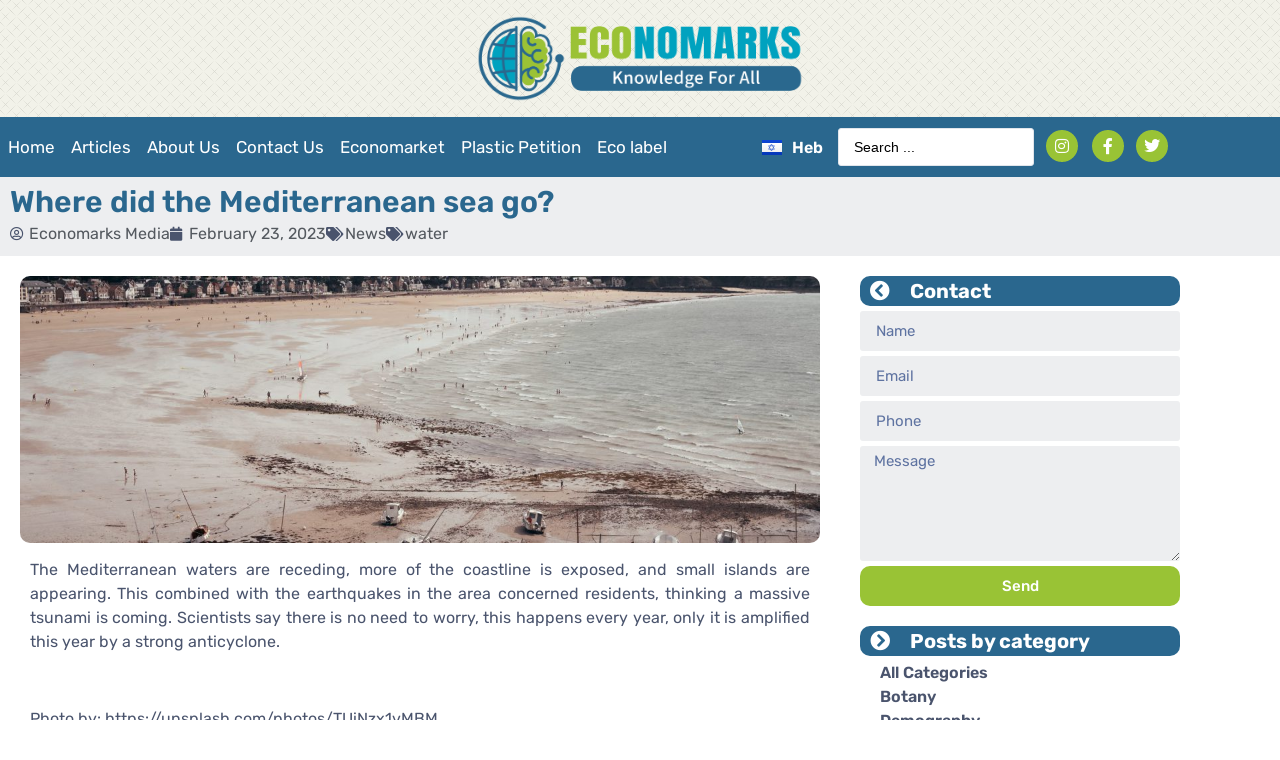

--- FILE ---
content_type: text/html; charset=UTF-8
request_url: https://economarks.com/where-did-the-mediterranean-sea-go/
body_size: 29941
content:
<!doctype html>
<html lang="en-US">
<head>
	<meta charset="UTF-8">
	<meta name="viewport" content="width=device-width, initial-scale=1">
	<link rel="profile" href="https://gmpg.org/xfn/11">
	<meta name='robots' content='index, follow, max-image-preview:large, max-snippet:-1, max-video-preview:-1' />
			<!-- start/ frontend header/ WooZone -->
					<style type="text/css">
				.WooZone-price-info {
					font-size: 0.5em;
				}
				.woocommerce div.product p.price, .woocommerce div.product span.price {
					line-height: initial !important;
				}
			</style>
					<!-- end/ frontend header/ WooZone -->
		
	<!-- This site is optimized with the Yoast SEO plugin v26.8 - https://yoast.com/product/yoast-seo-wordpress/ -->
	<title>Where did the Mediterranean sea go? - ECOnomarks</title>
	<link rel="canonical" href="https://economarks.com/where-did-the-mediterranean-sea-go/" />
	<meta property="og:locale" content="en_US" />
	<meta property="og:type" content="article" />
	<meta property="og:title" content="Where did the Mediterranean sea go? - ECOnomarks" />
	<meta property="og:description" content="The Mediterranean waters are receding, more of the coastline is exposed, and small islands are appearing. This combined with the earthquakes in the area concerned residents, thinking a massive tsunami is coming. Scientists say there is no need to worry, this happens every year, only it is amplified this year by a strong anticyclone. &nbsp; [&hellip;]" />
	<meta property="og:url" content="https://economarks.com/where-did-the-mediterranean-sea-go/" />
	<meta property="og:site_name" content="ECOnomarks" />
	<meta property="article:published_time" content="2023-02-23T08:27:24+00:00" />
	<meta property="article:modified_time" content="2023-02-23T08:33:17+00:00" />
	<meta property="og:image" content="https://economarks.com/wp-content/uploads/2023/02/robin-spielmann-TUiNzx1vMBM-unsplash-1-scaled.jpg" />
	<meta property="og:image:width" content="2560" />
	<meta property="og:image:height" content="1917" />
	<meta property="og:image:type" content="image/jpeg" />
	<meta name="author" content="Economarks Media" />
	<meta name="twitter:card" content="summary_large_image" />
	<meta name="twitter:label1" content="Written by" />
	<meta name="twitter:data1" content="Economarks Media" />
	<meta name="twitter:label2" content="Est. reading time" />
	<meta name="twitter:data2" content="1 minute" />
	<script type="application/ld+json" class="yoast-schema-graph">{"@context":"https://schema.org","@graph":[{"@type":"Article","@id":"https://economarks.com/where-did-the-mediterranean-sea-go/#article","isPartOf":{"@id":"https://economarks.com/where-did-the-mediterranean-sea-go/"},"author":{"name":"Economarks Media","@id":"https://economarks.com/#/schema/person/3e1d7882c877dc1b40ec0ac50f02727f"},"headline":"Where did the Mediterranean sea go?","datePublished":"2023-02-23T08:27:24+00:00","dateModified":"2023-02-23T08:33:17+00:00","mainEntityOfPage":{"@id":"https://economarks.com/where-did-the-mediterranean-sea-go/"},"wordCount":69,"commentCount":0,"publisher":{"@id":"https://economarks.com/#organization"},"image":{"@id":"https://economarks.com/where-did-the-mediterranean-sea-go/#primaryimage"},"thumbnailUrl":"https://economarks.com/wp-content/uploads/2023/02/robin-spielmann-TUiNzx1vMBM-unsplash-1-scaled.jpg","keywords":["water"],"articleSection":["News"],"inLanguage":"en-US","potentialAction":[{"@type":"CommentAction","name":"Comment","target":["https://economarks.com/where-did-the-mediterranean-sea-go/#respond"]}]},{"@type":"WebPage","@id":"https://economarks.com/where-did-the-mediterranean-sea-go/","url":"https://economarks.com/where-did-the-mediterranean-sea-go/","name":"Where did the Mediterranean sea go? - ECOnomarks","isPartOf":{"@id":"https://economarks.com/#website"},"primaryImageOfPage":{"@id":"https://economarks.com/where-did-the-mediterranean-sea-go/#primaryimage"},"image":{"@id":"https://economarks.com/where-did-the-mediterranean-sea-go/#primaryimage"},"thumbnailUrl":"https://economarks.com/wp-content/uploads/2023/02/robin-spielmann-TUiNzx1vMBM-unsplash-1-scaled.jpg","datePublished":"2023-02-23T08:27:24+00:00","dateModified":"2023-02-23T08:33:17+00:00","breadcrumb":{"@id":"https://economarks.com/where-did-the-mediterranean-sea-go/#breadcrumb"},"inLanguage":"en-US","potentialAction":[{"@type":"ReadAction","target":["https://economarks.com/where-did-the-mediterranean-sea-go/"]}]},{"@type":"ImageObject","inLanguage":"en-US","@id":"https://economarks.com/where-did-the-mediterranean-sea-go/#primaryimage","url":"https://economarks.com/wp-content/uploads/2023/02/robin-spielmann-TUiNzx1vMBM-unsplash-1-scaled.jpg","contentUrl":"https://economarks.com/wp-content/uploads/2023/02/robin-spielmann-TUiNzx1vMBM-unsplash-1-scaled.jpg","width":2560,"height":1917},{"@type":"BreadcrumbList","@id":"https://economarks.com/where-did-the-mediterranean-sea-go/#breadcrumb","itemListElement":[{"@type":"ListItem","position":1,"name":"Home","item":"https://economarks.com/"},{"@type":"ListItem","position":2,"name":"Where did the Mediterranean sea go?"}]},{"@type":"WebSite","@id":"https://economarks.com/#website","url":"https://economarks.com/","name":"ECOnomarks","description":"ECOnomarks is an environmental, science and social issues website that provides information on new ideas, research and news in the hope of arousing interest and curiosity and encouraging a change in the social approach to the world around us.","publisher":{"@id":"https://economarks.com/#organization"},"potentialAction":[{"@type":"SearchAction","target":{"@type":"EntryPoint","urlTemplate":"https://economarks.com/?s={search_term_string}"},"query-input":{"@type":"PropertyValueSpecification","valueRequired":true,"valueName":"search_term_string"}}],"inLanguage":"en-US"},{"@type":"Organization","@id":"https://economarks.com/#organization","name":"Economarks","url":"https://economarks.com/","logo":{"@type":"ImageObject","inLanguage":"en-US","@id":"https://economarks.com/#/schema/logo/image/","url":"https://economarks.com/wp-content/uploads/2019/11/EconomarksLogoWide_transparent.png","contentUrl":"https://economarks.com/wp-content/uploads/2019/11/EconomarksLogoWide_transparent.png","width":794,"height":227,"caption":"Economarks"},"image":{"@id":"https://economarks.com/#/schema/logo/image/"}},{"@type":"Person","@id":"https://economarks.com/#/schema/person/3e1d7882c877dc1b40ec0ac50f02727f","name":"Economarks Media","image":{"@type":"ImageObject","inLanguage":"en-US","@id":"https://economarks.com/#/schema/person/image/","url":"https://secure.gravatar.com/avatar/96c24299521a25fabc3e97cc9699f615b33c8fc164dde78ad0273ecc912104f2?s=96&d=mm&r=g","contentUrl":"https://secure.gravatar.com/avatar/96c24299521a25fabc3e97cc9699f615b33c8fc164dde78ad0273ecc912104f2?s=96&d=mm&r=g","caption":"Economarks Media"},"url":"https://economarks.com/author/economarks-media/"}]}</script>
	<!-- / Yoast SEO plugin. -->


<link rel='dns-prefetch' href='//cdn.enable.co.il' />
<link rel='dns-prefetch' href='//www.googletagmanager.com' />
<link rel="alternate" type="application/rss+xml" title="ECOnomarks &raquo; Feed" href="https://economarks.com/feed/" />
<link rel="alternate" type="application/rss+xml" title="ECOnomarks &raquo; Comments Feed" href="https://economarks.com/comments/feed/" />
<link rel="alternate" type="application/rss+xml" title="ECOnomarks &raquo; Where did the Mediterranean sea go? Comments Feed" href="https://economarks.com/where-did-the-mediterranean-sea-go/feed/" />
<style id='wp-img-auto-sizes-contain-inline-css'>
img:is([sizes=auto i],[sizes^="auto," i]){contain-intrinsic-size:3000px 1500px}
/*# sourceURL=wp-img-auto-sizes-contain-inline-css */
</style>
<link rel='stylesheet' id='thickbox.css-css' href='https://economarks.com/wp-includes/js/thickbox/thickbox.css?ver=14.1.03' media='all' />
<style id='wp-emoji-styles-inline-css'>

	img.wp-smiley, img.emoji {
		display: inline !important;
		border: none !important;
		box-shadow: none !important;
		height: 1em !important;
		width: 1em !important;
		margin: 0 0.07em !important;
		vertical-align: -0.1em !important;
		background: none !important;
		padding: 0 !important;
	}
/*# sourceURL=wp-emoji-styles-inline-css */
</style>
<link rel='stylesheet' id='wp-block-library-css' href='https://economarks.com/wp-includes/css/dist/block-library/style.min.css?ver=6.9' media='all' />
<link rel='stylesheet' id='jet-engine-frontend-css' href='https://economarks.com/wp-content/plugins/jet-engine/assets/css/frontend.css?ver=3.8.2.1' media='all' />
<style id='global-styles-inline-css'>
:root{--wp--preset--aspect-ratio--square: 1;--wp--preset--aspect-ratio--4-3: 4/3;--wp--preset--aspect-ratio--3-4: 3/4;--wp--preset--aspect-ratio--3-2: 3/2;--wp--preset--aspect-ratio--2-3: 2/3;--wp--preset--aspect-ratio--16-9: 16/9;--wp--preset--aspect-ratio--9-16: 9/16;--wp--preset--color--black: #000000;--wp--preset--color--cyan-bluish-gray: #abb8c3;--wp--preset--color--white: #ffffff;--wp--preset--color--pale-pink: #f78da7;--wp--preset--color--vivid-red: #cf2e2e;--wp--preset--color--luminous-vivid-orange: #ff6900;--wp--preset--color--luminous-vivid-amber: #fcb900;--wp--preset--color--light-green-cyan: #7bdcb5;--wp--preset--color--vivid-green-cyan: #00d084;--wp--preset--color--pale-cyan-blue: #8ed1fc;--wp--preset--color--vivid-cyan-blue: #0693e3;--wp--preset--color--vivid-purple: #9b51e0;--wp--preset--gradient--vivid-cyan-blue-to-vivid-purple: linear-gradient(135deg,rgb(6,147,227) 0%,rgb(155,81,224) 100%);--wp--preset--gradient--light-green-cyan-to-vivid-green-cyan: linear-gradient(135deg,rgb(122,220,180) 0%,rgb(0,208,130) 100%);--wp--preset--gradient--luminous-vivid-amber-to-luminous-vivid-orange: linear-gradient(135deg,rgb(252,185,0) 0%,rgb(255,105,0) 100%);--wp--preset--gradient--luminous-vivid-orange-to-vivid-red: linear-gradient(135deg,rgb(255,105,0) 0%,rgb(207,46,46) 100%);--wp--preset--gradient--very-light-gray-to-cyan-bluish-gray: linear-gradient(135deg,rgb(238,238,238) 0%,rgb(169,184,195) 100%);--wp--preset--gradient--cool-to-warm-spectrum: linear-gradient(135deg,rgb(74,234,220) 0%,rgb(151,120,209) 20%,rgb(207,42,186) 40%,rgb(238,44,130) 60%,rgb(251,105,98) 80%,rgb(254,248,76) 100%);--wp--preset--gradient--blush-light-purple: linear-gradient(135deg,rgb(255,206,236) 0%,rgb(152,150,240) 100%);--wp--preset--gradient--blush-bordeaux: linear-gradient(135deg,rgb(254,205,165) 0%,rgb(254,45,45) 50%,rgb(107,0,62) 100%);--wp--preset--gradient--luminous-dusk: linear-gradient(135deg,rgb(255,203,112) 0%,rgb(199,81,192) 50%,rgb(65,88,208) 100%);--wp--preset--gradient--pale-ocean: linear-gradient(135deg,rgb(255,245,203) 0%,rgb(182,227,212) 50%,rgb(51,167,181) 100%);--wp--preset--gradient--electric-grass: linear-gradient(135deg,rgb(202,248,128) 0%,rgb(113,206,126) 100%);--wp--preset--gradient--midnight: linear-gradient(135deg,rgb(2,3,129) 0%,rgb(40,116,252) 100%);--wp--preset--font-size--small: 13px;--wp--preset--font-size--medium: 20px;--wp--preset--font-size--large: 36px;--wp--preset--font-size--x-large: 42px;--wp--preset--spacing--20: 0.44rem;--wp--preset--spacing--30: 0.67rem;--wp--preset--spacing--40: 1rem;--wp--preset--spacing--50: 1.5rem;--wp--preset--spacing--60: 2.25rem;--wp--preset--spacing--70: 3.38rem;--wp--preset--spacing--80: 5.06rem;--wp--preset--shadow--natural: 6px 6px 9px rgba(0, 0, 0, 0.2);--wp--preset--shadow--deep: 12px 12px 50px rgba(0, 0, 0, 0.4);--wp--preset--shadow--sharp: 6px 6px 0px rgba(0, 0, 0, 0.2);--wp--preset--shadow--outlined: 6px 6px 0px -3px rgb(255, 255, 255), 6px 6px rgb(0, 0, 0);--wp--preset--shadow--crisp: 6px 6px 0px rgb(0, 0, 0);}:root { --wp--style--global--content-size: 800px;--wp--style--global--wide-size: 1200px; }:where(body) { margin: 0; }.wp-site-blocks > .alignleft { float: left; margin-right: 2em; }.wp-site-blocks > .alignright { float: right; margin-left: 2em; }.wp-site-blocks > .aligncenter { justify-content: center; margin-left: auto; margin-right: auto; }:where(.wp-site-blocks) > * { margin-block-start: 24px; margin-block-end: 0; }:where(.wp-site-blocks) > :first-child { margin-block-start: 0; }:where(.wp-site-blocks) > :last-child { margin-block-end: 0; }:root { --wp--style--block-gap: 24px; }:root :where(.is-layout-flow) > :first-child{margin-block-start: 0;}:root :where(.is-layout-flow) > :last-child{margin-block-end: 0;}:root :where(.is-layout-flow) > *{margin-block-start: 24px;margin-block-end: 0;}:root :where(.is-layout-constrained) > :first-child{margin-block-start: 0;}:root :where(.is-layout-constrained) > :last-child{margin-block-end: 0;}:root :where(.is-layout-constrained) > *{margin-block-start: 24px;margin-block-end: 0;}:root :where(.is-layout-flex){gap: 24px;}:root :where(.is-layout-grid){gap: 24px;}.is-layout-flow > .alignleft{float: left;margin-inline-start: 0;margin-inline-end: 2em;}.is-layout-flow > .alignright{float: right;margin-inline-start: 2em;margin-inline-end: 0;}.is-layout-flow > .aligncenter{margin-left: auto !important;margin-right: auto !important;}.is-layout-constrained > .alignleft{float: left;margin-inline-start: 0;margin-inline-end: 2em;}.is-layout-constrained > .alignright{float: right;margin-inline-start: 2em;margin-inline-end: 0;}.is-layout-constrained > .aligncenter{margin-left: auto !important;margin-right: auto !important;}.is-layout-constrained > :where(:not(.alignleft):not(.alignright):not(.alignfull)){max-width: var(--wp--style--global--content-size);margin-left: auto !important;margin-right: auto !important;}.is-layout-constrained > .alignwide{max-width: var(--wp--style--global--wide-size);}body .is-layout-flex{display: flex;}.is-layout-flex{flex-wrap: wrap;align-items: center;}.is-layout-flex > :is(*, div){margin: 0;}body .is-layout-grid{display: grid;}.is-layout-grid > :is(*, div){margin: 0;}body{padding-top: 0px;padding-right: 0px;padding-bottom: 0px;padding-left: 0px;}a:where(:not(.wp-element-button)){text-decoration: underline;}:root :where(.wp-element-button, .wp-block-button__link){background-color: #32373c;border-width: 0;color: #fff;font-family: inherit;font-size: inherit;font-style: inherit;font-weight: inherit;letter-spacing: inherit;line-height: inherit;padding-top: calc(0.667em + 2px);padding-right: calc(1.333em + 2px);padding-bottom: calc(0.667em + 2px);padding-left: calc(1.333em + 2px);text-decoration: none;text-transform: inherit;}.has-black-color{color: var(--wp--preset--color--black) !important;}.has-cyan-bluish-gray-color{color: var(--wp--preset--color--cyan-bluish-gray) !important;}.has-white-color{color: var(--wp--preset--color--white) !important;}.has-pale-pink-color{color: var(--wp--preset--color--pale-pink) !important;}.has-vivid-red-color{color: var(--wp--preset--color--vivid-red) !important;}.has-luminous-vivid-orange-color{color: var(--wp--preset--color--luminous-vivid-orange) !important;}.has-luminous-vivid-amber-color{color: var(--wp--preset--color--luminous-vivid-amber) !important;}.has-light-green-cyan-color{color: var(--wp--preset--color--light-green-cyan) !important;}.has-vivid-green-cyan-color{color: var(--wp--preset--color--vivid-green-cyan) !important;}.has-pale-cyan-blue-color{color: var(--wp--preset--color--pale-cyan-blue) !important;}.has-vivid-cyan-blue-color{color: var(--wp--preset--color--vivid-cyan-blue) !important;}.has-vivid-purple-color{color: var(--wp--preset--color--vivid-purple) !important;}.has-black-background-color{background-color: var(--wp--preset--color--black) !important;}.has-cyan-bluish-gray-background-color{background-color: var(--wp--preset--color--cyan-bluish-gray) !important;}.has-white-background-color{background-color: var(--wp--preset--color--white) !important;}.has-pale-pink-background-color{background-color: var(--wp--preset--color--pale-pink) !important;}.has-vivid-red-background-color{background-color: var(--wp--preset--color--vivid-red) !important;}.has-luminous-vivid-orange-background-color{background-color: var(--wp--preset--color--luminous-vivid-orange) !important;}.has-luminous-vivid-amber-background-color{background-color: var(--wp--preset--color--luminous-vivid-amber) !important;}.has-light-green-cyan-background-color{background-color: var(--wp--preset--color--light-green-cyan) !important;}.has-vivid-green-cyan-background-color{background-color: var(--wp--preset--color--vivid-green-cyan) !important;}.has-pale-cyan-blue-background-color{background-color: var(--wp--preset--color--pale-cyan-blue) !important;}.has-vivid-cyan-blue-background-color{background-color: var(--wp--preset--color--vivid-cyan-blue) !important;}.has-vivid-purple-background-color{background-color: var(--wp--preset--color--vivid-purple) !important;}.has-black-border-color{border-color: var(--wp--preset--color--black) !important;}.has-cyan-bluish-gray-border-color{border-color: var(--wp--preset--color--cyan-bluish-gray) !important;}.has-white-border-color{border-color: var(--wp--preset--color--white) !important;}.has-pale-pink-border-color{border-color: var(--wp--preset--color--pale-pink) !important;}.has-vivid-red-border-color{border-color: var(--wp--preset--color--vivid-red) !important;}.has-luminous-vivid-orange-border-color{border-color: var(--wp--preset--color--luminous-vivid-orange) !important;}.has-luminous-vivid-amber-border-color{border-color: var(--wp--preset--color--luminous-vivid-amber) !important;}.has-light-green-cyan-border-color{border-color: var(--wp--preset--color--light-green-cyan) !important;}.has-vivid-green-cyan-border-color{border-color: var(--wp--preset--color--vivid-green-cyan) !important;}.has-pale-cyan-blue-border-color{border-color: var(--wp--preset--color--pale-cyan-blue) !important;}.has-vivid-cyan-blue-border-color{border-color: var(--wp--preset--color--vivid-cyan-blue) !important;}.has-vivid-purple-border-color{border-color: var(--wp--preset--color--vivid-purple) !important;}.has-vivid-cyan-blue-to-vivid-purple-gradient-background{background: var(--wp--preset--gradient--vivid-cyan-blue-to-vivid-purple) !important;}.has-light-green-cyan-to-vivid-green-cyan-gradient-background{background: var(--wp--preset--gradient--light-green-cyan-to-vivid-green-cyan) !important;}.has-luminous-vivid-amber-to-luminous-vivid-orange-gradient-background{background: var(--wp--preset--gradient--luminous-vivid-amber-to-luminous-vivid-orange) !important;}.has-luminous-vivid-orange-to-vivid-red-gradient-background{background: var(--wp--preset--gradient--luminous-vivid-orange-to-vivid-red) !important;}.has-very-light-gray-to-cyan-bluish-gray-gradient-background{background: var(--wp--preset--gradient--very-light-gray-to-cyan-bluish-gray) !important;}.has-cool-to-warm-spectrum-gradient-background{background: var(--wp--preset--gradient--cool-to-warm-spectrum) !important;}.has-blush-light-purple-gradient-background{background: var(--wp--preset--gradient--blush-light-purple) !important;}.has-blush-bordeaux-gradient-background{background: var(--wp--preset--gradient--blush-bordeaux) !important;}.has-luminous-dusk-gradient-background{background: var(--wp--preset--gradient--luminous-dusk) !important;}.has-pale-ocean-gradient-background{background: var(--wp--preset--gradient--pale-ocean) !important;}.has-electric-grass-gradient-background{background: var(--wp--preset--gradient--electric-grass) !important;}.has-midnight-gradient-background{background: var(--wp--preset--gradient--midnight) !important;}.has-small-font-size{font-size: var(--wp--preset--font-size--small) !important;}.has-medium-font-size{font-size: var(--wp--preset--font-size--medium) !important;}.has-large-font-size{font-size: var(--wp--preset--font-size--large) !important;}.has-x-large-font-size{font-size: var(--wp--preset--font-size--x-large) !important;}
:root :where(.wp-block-pullquote){font-size: 1.5em;line-height: 1.6;}
/*# sourceURL=global-styles-inline-css */
</style>
<link rel='stylesheet' id='ditty-news-ticker-font-css' href='https://economarks.com/wp-content/plugins/ditty-news-ticker/legacy/inc/static/libs/fontastic/styles.css?ver=3.1.63' media='all' />
<link rel='stylesheet' id='ditty-news-ticker-css' href='https://economarks.com/wp-content/plugins/ditty-news-ticker/legacy/inc/static/css/style.css?ver=3.1.63' media='all' />
<link rel='stylesheet' id='ditty-displays-css' href='https://economarks.com/wp-content/plugins/ditty-news-ticker/assets/build/dittyDisplays.css?ver=3.1.63' media='all' />
<link rel='stylesheet' id='ditty-fontawesome-css' href='https://economarks.com/wp-content/plugins/ditty-news-ticker/includes/libs/fontawesome-6.4.0/css/all.css?ver=6.4.0' media='' />
<link rel='stylesheet' id='woocommerce-layout-css' href='https://economarks.com/wp-content/plugins/woocommerce/assets/css/woocommerce-layout.css?ver=10.4.3' media='all' />
<link rel='stylesheet' id='woocommerce-smallscreen-css' href='https://economarks.com/wp-content/plugins/woocommerce/assets/css/woocommerce-smallscreen.css?ver=10.4.3' media='only screen and (max-width: 768px)' />
<link rel='stylesheet' id='woocommerce-general-css' href='https://economarks.com/wp-content/plugins/woocommerce/assets/css/woocommerce.css?ver=10.4.3' media='all' />
<style id='woocommerce-inline-inline-css'>
.woocommerce form .form-row .required { visibility: visible; }
/*# sourceURL=woocommerce-inline-inline-css */
</style>
<link rel='stylesheet' id='WooZone-frontend-style-css' href='https://economarks.com/wp-content/plugins/woozone/lib/frontend/css/frontend.css?ver=14.1.03' media='all' />
<link rel='stylesheet' id='hello-elementor-css' href='https://economarks.com/wp-content/themes/hello-elementor/assets/css/reset.css?ver=3.4.5' media='all' />
<link rel='stylesheet' id='hello-elementor-theme-style-css' href='https://economarks.com/wp-content/themes/hello-elementor/assets/css/theme.css?ver=3.4.5' media='all' />
<link rel='stylesheet' id='hello-elementor-header-footer-css' href='https://economarks.com/wp-content/themes/hello-elementor/assets/css/header-footer.css?ver=3.4.5' media='all' />
<link rel='stylesheet' id='elementor-frontend-css' href='https://economarks.com/wp-content/plugins/elementor/assets/css/frontend.min.css?ver=3.35.0' media='all' />
<style id='elementor-frontend-inline-css'>
.elementor-kit-3893{--e-global-color-primary:#4A546D;--e-global-color-secondary:#54595F;--e-global-color-text:#EDEEF0;--e-global-color-accent:#B3B77A;--e-global-color-23f35537:#7A7A7A;--e-global-color-4710c7aa:#23A455;--e-global-color-1c87722b:#000;--e-global-color-5f87da4:#FFF;--e-global-color-5403b6be:#2A678E;--e-global-color-62c2b42b:#9BC235;--e-global-typography-primary-font-family:"Rubik";--e-global-typography-primary-font-weight:600;--e-global-typography-secondary-font-family:"Rubik";--e-global-typography-secondary-font-weight:400;--e-global-typography-text-font-family:"Rubik";--e-global-typography-text-font-weight:400;--e-global-typography-accent-font-family:"Rubik";--e-global-typography-accent-font-weight:500;}.elementor-kit-3893 e-page-transition{background-color:#FFBC7D;}.elementor-section.elementor-section-boxed > .elementor-container{max-width:1200px;}.e-con{--container-max-width:1200px;}.elementor-widget:not(:last-child){margin-block-end:20px;}.elementor-element{--widgets-spacing:20px 20px;--widgets-spacing-row:20px;--widgets-spacing-column:20px;}{}h1.entry-title{display:var(--page-title-display);}@media(max-width:1024px){.elementor-section.elementor-section-boxed > .elementor-container{max-width:1024px;}.e-con{--container-max-width:1024px;}}@media(max-width:767px){.elementor-section.elementor-section-boxed > .elementor-container{max-width:767px;}.e-con{--container-max-width:767px;}}
.elementor-1999 .elementor-element.elementor-element-17637efa:not(.elementor-motion-effects-element-type-background), .elementor-1999 .elementor-element.elementor-element-17637efa > .elementor-motion-effects-container > .elementor-motion-effects-layer{background-image:url("https://economarks.com/wp-content/uploads/2018/12/62b11245.png.png");background-repeat:repeat;background-size:auto;}.elementor-1999 .elementor-element.elementor-element-17637efa > .elementor-container{max-width:1400px;}.elementor-1999 .elementor-element.elementor-element-17637efa{transition:background 0.3s, border 0.3s, border-radius 0.3s, box-shadow 0.3s;}.elementor-1999 .elementor-element.elementor-element-17637efa > .elementor-background-overlay{transition:background 0.3s, border-radius 0.3s, opacity 0.3s;}.elementor-widget-image .widget-image-caption{color:var( --e-global-color-text );font-family:var( --e-global-typography-text-font-family ), Sans-serif;font-weight:var( --e-global-typography-text-font-weight );}.elementor-1999 .elementor-element.elementor-element-3960eb4a{text-align:center;}.elementor-1999 .elementor-element.elementor-element-3960eb4a img{width:340px;}.elementor-1999 .elementor-element.elementor-element-78234795:not(.elementor-motion-effects-element-type-background), .elementor-1999 .elementor-element.elementor-element-78234795 > .elementor-motion-effects-container > .elementor-motion-effects-layer{background-color:#2A678E;}.elementor-1999 .elementor-element.elementor-element-78234795 > .elementor-container{max-width:1521px;min-height:60px;}.elementor-1999 .elementor-element.elementor-element-78234795{transition:background 0.3s, border 0.3s, border-radius 0.3s, box-shadow 0.3s;padding:0px 0px 0px 0px;}.elementor-1999 .elementor-element.elementor-element-78234795 > .elementor-background-overlay{transition:background 0.3s, border-radius 0.3s, opacity 0.3s;}.elementor-bc-flex-widget .elementor-1999 .elementor-element.elementor-element-fe9d67d.elementor-column .elementor-widget-wrap{align-items:center;}.elementor-1999 .elementor-element.elementor-element-fe9d67d.elementor-column.elementor-element[data-element_type="column"] > .elementor-widget-wrap.elementor-element-populated{align-content:center;align-items:center;}.elementor-widget-nav-menu .elementor-nav-menu .elementor-item{font-family:var( --e-global-typography-primary-font-family ), Sans-serif;font-weight:var( --e-global-typography-primary-font-weight );}.elementor-widget-nav-menu .elementor-nav-menu--main .elementor-item{color:var( --e-global-color-text );fill:var( --e-global-color-text );}.elementor-widget-nav-menu .elementor-nav-menu--main .elementor-item:hover,
					.elementor-widget-nav-menu .elementor-nav-menu--main .elementor-item.elementor-item-active,
					.elementor-widget-nav-menu .elementor-nav-menu--main .elementor-item.highlighted,
					.elementor-widget-nav-menu .elementor-nav-menu--main .elementor-item:focus{color:var( --e-global-color-accent );fill:var( --e-global-color-accent );}.elementor-widget-nav-menu .elementor-nav-menu--main:not(.e--pointer-framed) .elementor-item:before,
					.elementor-widget-nav-menu .elementor-nav-menu--main:not(.e--pointer-framed) .elementor-item:after{background-color:var( --e-global-color-accent );}.elementor-widget-nav-menu .e--pointer-framed .elementor-item:before,
					.elementor-widget-nav-menu .e--pointer-framed .elementor-item:after{border-color:var( --e-global-color-accent );}.elementor-widget-nav-menu{--e-nav-menu-divider-color:var( --e-global-color-text );}.elementor-widget-nav-menu .elementor-nav-menu--dropdown .elementor-item, .elementor-widget-nav-menu .elementor-nav-menu--dropdown  .elementor-sub-item{font-family:var( --e-global-typography-accent-font-family ), Sans-serif;font-weight:var( --e-global-typography-accent-font-weight );}.elementor-1999 .elementor-element.elementor-element-3860198 .elementor-menu-toggle{margin:0 auto;background-color:#b3b77a;border-width:0px;border-radius:5px;}.elementor-1999 .elementor-element.elementor-element-3860198 .elementor-nav-menu .elementor-item{font-size:17px;font-weight:normal;}.elementor-1999 .elementor-element.elementor-element-3860198 .elementor-nav-menu--main .elementor-item{color:#ffffff;fill:#ffffff;padding-left:10px;padding-right:10px;padding-top:10px;padding-bottom:10px;}.elementor-1999 .elementor-element.elementor-element-3860198 .elementor-nav-menu--main .elementor-item:hover,
					.elementor-1999 .elementor-element.elementor-element-3860198 .elementor-nav-menu--main .elementor-item.elementor-item-active,
					.elementor-1999 .elementor-element.elementor-element-3860198 .elementor-nav-menu--main .elementor-item.highlighted,
					.elementor-1999 .elementor-element.elementor-element-3860198 .elementor-nav-menu--main .elementor-item:focus{color:#9AC235;fill:#9AC235;}.elementor-1999 .elementor-element.elementor-element-3860198{--e-nav-menu-horizontal-menu-item-margin:calc( 2px / 2 );--nav-menu-icon-size:20px;}.elementor-1999 .elementor-element.elementor-element-3860198 .elementor-nav-menu--main:not(.elementor-nav-menu--layout-horizontal) .elementor-nav-menu > li:not(:last-child){margin-bottom:2px;}.elementor-1999 .elementor-element.elementor-element-3860198 .elementor-nav-menu--dropdown a, .elementor-1999 .elementor-element.elementor-element-3860198 .elementor-menu-toggle{color:#4a546d;fill:#4a546d;}.elementor-1999 .elementor-element.elementor-element-3860198 .elementor-nav-menu--dropdown{background-color:#ffffff;}.elementor-1999 .elementor-element.elementor-element-3860198 .elementor-nav-menu--dropdown a:hover,
					.elementor-1999 .elementor-element.elementor-element-3860198 .elementor-nav-menu--dropdown a:focus,
					.elementor-1999 .elementor-element.elementor-element-3860198 .elementor-nav-menu--dropdown a.elementor-item-active,
					.elementor-1999 .elementor-element.elementor-element-3860198 .elementor-nav-menu--dropdown a.highlighted{background-color:#b3b77a;}.elementor-1999 .elementor-element.elementor-element-3860198 .elementor-nav-menu--dropdown a.elementor-item-active{background-color:#b3b77a;}.elementor-1999 .elementor-element.elementor-element-3860198 div.elementor-menu-toggle{color:#ffffff;}.elementor-1999 .elementor-element.elementor-element-3860198 div.elementor-menu-toggle svg{fill:#ffffff;}.elementor-widget-polylang-language-switcher .cpel-switcher__lang a{font-family:var( --e-global-typography-primary-font-family ), Sans-serif;font-weight:var( --e-global-typography-primary-font-weight );color:var( --e-global-color-text );}.elementor-widget-polylang-language-switcher .cpel-switcher__icon{color:var( --e-global-color-text );}.elementor-widget-polylang-language-switcher .cpel-switcher__lang a:hover, .elementor-widget-polylang-language-switcher .cpel-switcher__lang a:focus{font-family:var( --e-global-typography-primary-font-family ), Sans-serif;font-weight:var( --e-global-typography-primary-font-weight );color:var( --e-global-color-accent );}.elementor-widget-polylang-language-switcher .cpel-switcher__lang.cpel-switcher__lang--active a{font-family:var( --e-global-typography-primary-font-family ), Sans-serif;font-weight:var( --e-global-typography-primary-font-weight );}.elementor-1999 .elementor-element.elementor-element-2447655 .cpel-switcher__lang a{color:#ffffff;padding-left:0px;padding-right:0px;padding-top:15px;padding-bottom:15px;}.elementor-1999 .elementor-element.elementor-element-2447655 .cpel-switcher__icon{color:#ffffff;}.elementor-1999 .elementor-element.elementor-element-2447655 .cpel-switcher__nav{--cpel-switcher-space:0px;}.elementor-1999 .elementor-element.elementor-element-2447655.cpel-switcher--aspect-ratio-11 .cpel-switcher__flag{width:20px;height:20px;}.elementor-1999 .elementor-element.elementor-element-2447655.cpel-switcher--aspect-ratio-43 .cpel-switcher__flag{width:20px;height:calc(20px * 0.75);}.elementor-1999 .elementor-element.elementor-element-2447655 .cpel-switcher__flag img{border-radius:0px;}.elementor-1999 .elementor-element.elementor-element-2447655 .cpel-switcher__name{padding-left:10px;}.elementor-bc-flex-widget .elementor-1999 .elementor-element.elementor-element-7f86ae2.elementor-column .elementor-widget-wrap{align-items:center;}.elementor-1999 .elementor-element.elementor-element-7f86ae2.elementor-column.elementor-element[data-element_type="column"] > .elementor-widget-wrap.elementor-element-populated{align-content:center;align-items:center;}.elementor-1999 .elementor-element.elementor-element-7f86ae2 > .elementor-element-populated{padding:10px 10px 10px 10px;}.elementor-widget-search-form input[type="search"].elementor-search-form__input{font-family:var( --e-global-typography-text-font-family ), Sans-serif;font-weight:var( --e-global-typography-text-font-weight );}.elementor-widget-search-form .elementor-search-form__input,
					.elementor-widget-search-form .elementor-search-form__icon,
					.elementor-widget-search-form .elementor-lightbox .dialog-lightbox-close-button,
					.elementor-widget-search-form .elementor-lightbox .dialog-lightbox-close-button:hover,
					.elementor-widget-search-form.elementor-search-form--skin-full_screen input[type="search"].elementor-search-form__input{color:var( --e-global-color-text );fill:var( --e-global-color-text );}.elementor-widget-search-form .elementor-search-form__submit{font-family:var( --e-global-typography-text-font-family ), Sans-serif;font-weight:var( --e-global-typography-text-font-weight );background-color:var( --e-global-color-secondary );}.elementor-1999 .elementor-element.elementor-element-8fc1167 .elementor-search-form__container{min-height:30px;}.elementor-1999 .elementor-element.elementor-element-8fc1167 .elementor-search-form__submit{min-width:30px;}body:not(.rtl) .elementor-1999 .elementor-element.elementor-element-8fc1167 .elementor-search-form__icon{padding-left:calc(30px / 3);}body.rtl .elementor-1999 .elementor-element.elementor-element-8fc1167 .elementor-search-form__icon{padding-right:calc(30px / 3);}.elementor-1999 .elementor-element.elementor-element-8fc1167 .elementor-search-form__input, .elementor-1999 .elementor-element.elementor-element-8fc1167.elementor-search-form--button-type-text .elementor-search-form__submit{padding-left:calc(30px / 3);padding-right:calc(30px / 3);}.elementor-1999 .elementor-element.elementor-element-8fc1167 .elementor-search-form__input,
					.elementor-1999 .elementor-element.elementor-element-8fc1167 .elementor-search-form__icon,
					.elementor-1999 .elementor-element.elementor-element-8fc1167 .elementor-lightbox .dialog-lightbox-close-button,
					.elementor-1999 .elementor-element.elementor-element-8fc1167 .elementor-lightbox .dialog-lightbox-close-button:hover,
					.elementor-1999 .elementor-element.elementor-element-8fc1167.elementor-search-form--skin-full_screen input[type="search"].elementor-search-form__input{color:#4a546d;fill:#4a546d;}.elementor-1999 .elementor-element.elementor-element-8fc1167:not(.elementor-search-form--skin-full_screen) .elementor-search-form__container{background-color:#ffffff;border-width:1px 1px 1px 1px;border-radius:5px;}.elementor-1999 .elementor-element.elementor-element-8fc1167.elementor-search-form--skin-full_screen input[type="search"].elementor-search-form__input{background-color:#ffffff;border-width:1px 1px 1px 1px;border-radius:5px;}.elementor-bc-flex-widget .elementor-1999 .elementor-element.elementor-element-18299d9.elementor-column .elementor-widget-wrap{align-items:center;}.elementor-1999 .elementor-element.elementor-element-18299d9.elementor-column.elementor-element[data-element_type="column"] > .elementor-widget-wrap.elementor-element-populated{align-content:center;align-items:center;}.elementor-1999 .elementor-element.elementor-element-18299d9 > .elementor-element-populated{margin:0px 0px 0px 0px;--e-column-margin-right:0px;--e-column-margin-left:0px;padding:0px 0px 0px 0px;}.elementor-widget-icon.elementor-view-stacked .elementor-icon{background-color:var( --e-global-color-primary );}.elementor-widget-icon.elementor-view-framed .elementor-icon, .elementor-widget-icon.elementor-view-default .elementor-icon{color:var( --e-global-color-primary );border-color:var( --e-global-color-primary );}.elementor-widget-icon.elementor-view-framed .elementor-icon, .elementor-widget-icon.elementor-view-default .elementor-icon svg{fill:var( --e-global-color-primary );}.elementor-1999 .elementor-element.elementor-element-7258022 > .elementor-widget-container{margin:0px 0px 0px 0px;padding:5px 0px 0px 0px;}.elementor-1999 .elementor-element.elementor-element-7258022 .elementor-icon-wrapper{text-align:center;}.elementor-1999 .elementor-element.elementor-element-7258022.elementor-view-stacked .elementor-icon{background-color:#99C335;}.elementor-1999 .elementor-element.elementor-element-7258022.elementor-view-framed .elementor-icon, .elementor-1999 .elementor-element.elementor-element-7258022.elementor-view-default .elementor-icon{color:#99C335;border-color:#99C335;}.elementor-1999 .elementor-element.elementor-element-7258022.elementor-view-framed .elementor-icon, .elementor-1999 .elementor-element.elementor-element-7258022.elementor-view-default .elementor-icon svg{fill:#99C335;}.elementor-1999 .elementor-element.elementor-element-7258022 .elementor-icon{font-size:16px;}.elementor-1999 .elementor-element.elementor-element-7258022 .elementor-icon svg{height:16px;}.elementor-bc-flex-widget .elementor-1999 .elementor-element.elementor-element-9219e31.elementor-column .elementor-widget-wrap{align-items:center;}.elementor-1999 .elementor-element.elementor-element-9219e31.elementor-column.elementor-element[data-element_type="column"] > .elementor-widget-wrap.elementor-element-populated{align-content:center;align-items:center;}.elementor-1999 .elementor-element.elementor-element-9219e31 > .elementor-element-populated{margin:0px 0px 0px 0px;--e-column-margin-right:0px;--e-column-margin-left:0px;padding:0px 0px 0px 0px;}.elementor-1999 .elementor-element.elementor-element-ae2021a > .elementor-widget-container{margin:0px 0px 0px 0px;padding:5px 0px 0px 0px;}.elementor-1999 .elementor-element.elementor-element-ae2021a .elementor-icon-wrapper{text-align:center;}.elementor-1999 .elementor-element.elementor-element-ae2021a.elementor-view-stacked .elementor-icon{background-color:#99C335;}.elementor-1999 .elementor-element.elementor-element-ae2021a.elementor-view-framed .elementor-icon, .elementor-1999 .elementor-element.elementor-element-ae2021a.elementor-view-default .elementor-icon{color:#99C335;border-color:#99C335;}.elementor-1999 .elementor-element.elementor-element-ae2021a.elementor-view-framed .elementor-icon, .elementor-1999 .elementor-element.elementor-element-ae2021a.elementor-view-default .elementor-icon svg{fill:#99C335;}.elementor-1999 .elementor-element.elementor-element-ae2021a .elementor-icon{font-size:16px;}.elementor-1999 .elementor-element.elementor-element-ae2021a .elementor-icon svg{height:16px;}.elementor-bc-flex-widget .elementor-1999 .elementor-element.elementor-element-79018b1.elementor-column .elementor-widget-wrap{align-items:center;}.elementor-1999 .elementor-element.elementor-element-79018b1.elementor-column.elementor-element[data-element_type="column"] > .elementor-widget-wrap.elementor-element-populated{align-content:center;align-items:center;}.elementor-1999 .elementor-element.elementor-element-79018b1 > .elementor-element-populated{margin:0px 0px 0px 0px;--e-column-margin-right:0px;--e-column-margin-left:0px;padding:0px 0px 0px 0px;}.elementor-widget-woocommerce-menu-cart .elementor-menu-cart__toggle .elementor-button{font-family:var( --e-global-typography-primary-font-family ), Sans-serif;font-weight:var( --e-global-typography-primary-font-weight );}.elementor-widget-woocommerce-menu-cart .elementor-menu-cart__product-name a{font-family:var( --e-global-typography-primary-font-family ), Sans-serif;font-weight:var( --e-global-typography-primary-font-weight );}.elementor-widget-woocommerce-menu-cart .elementor-menu-cart__product-price{font-family:var( --e-global-typography-primary-font-family ), Sans-serif;font-weight:var( --e-global-typography-primary-font-weight );}.elementor-widget-woocommerce-menu-cart .elementor-menu-cart__footer-buttons .elementor-button{font-family:var( --e-global-typography-primary-font-family ), Sans-serif;font-weight:var( --e-global-typography-primary-font-weight );}.elementor-widget-woocommerce-menu-cart .elementor-menu-cart__footer-buttons a.elementor-button--view-cart{font-family:var( --e-global-typography-primary-font-family ), Sans-serif;font-weight:var( --e-global-typography-primary-font-weight );}.elementor-widget-woocommerce-menu-cart .elementor-menu-cart__footer-buttons a.elementor-button--checkout{font-family:var( --e-global-typography-primary-font-family ), Sans-serif;font-weight:var( --e-global-typography-primary-font-weight );}.elementor-widget-woocommerce-menu-cart .woocommerce-mini-cart__empty-message{font-family:var( --e-global-typography-primary-font-family ), Sans-serif;font-weight:var( --e-global-typography-primary-font-weight );}.elementor-1999 .elementor-element.elementor-element-68d0ced{--main-alignment:center;--divider-style:solid;--subtotal-divider-style:solid;--elementor-remove-from-cart-button:none;--remove-from-cart-button:block;--toggle-button-text-color:#99C335;--toggle-button-icon-color:#99C335;--toggle-button-border-color:rgba(2, 1, 1, 0);--toggle-icon-size:24px;--cart-border-style:none;--cart-footer-layout:1fr 1fr;--products-max-height-sidecart:calc(100vh - 240px);--products-max-height-minicart:calc(100vh - 385px);}.elementor-1999 .elementor-element.elementor-element-68d0ced .widget_shopping_cart_content{--subtotal-divider-left-width:0;--subtotal-divider-right-width:0;}.elementor-1999 .elementor-element.elementor-element-a9ed030:not(.elementor-motion-effects-element-type-background), .elementor-1999 .elementor-element.elementor-element-a9ed030 > .elementor-motion-effects-container > .elementor-motion-effects-layer{background-color:#2A678E;}.elementor-1999 .elementor-element.elementor-element-a9ed030 > .elementor-container{max-width:1200px;min-height:60px;}.elementor-1999 .elementor-element.elementor-element-a9ed030{transition:background 0.3s, border 0.3s, border-radius 0.3s, box-shadow 0.3s;padding:0px 0px 0px 0px;}.elementor-1999 .elementor-element.elementor-element-a9ed030 > .elementor-background-overlay{transition:background 0.3s, border-radius 0.3s, opacity 0.3s;}.elementor-bc-flex-widget .elementor-1999 .elementor-element.elementor-element-af1e6c6.elementor-column .elementor-widget-wrap{align-items:center;}.elementor-1999 .elementor-element.elementor-element-af1e6c6.elementor-column.elementor-element[data-element_type="column"] > .elementor-widget-wrap.elementor-element-populated{align-content:center;align-items:center;}.elementor-1999 .elementor-element.elementor-element-b4cd9b6 .elementor-menu-toggle{margin:0 auto;background-color:#b3b77a;border-width:0px;border-radius:5px;}.elementor-1999 .elementor-element.elementor-element-b4cd9b6 .elementor-nav-menu .elementor-item{font-size:17px;font-weight:normal;}.elementor-1999 .elementor-element.elementor-element-b4cd9b6 .elementor-nav-menu--main .elementor-item{color:#ffffff;fill:#ffffff;padding-left:8px;padding-right:8px;padding-top:9px;padding-bottom:9px;}.elementor-1999 .elementor-element.elementor-element-b4cd9b6 .elementor-nav-menu--main .elementor-item:hover,
					.elementor-1999 .elementor-element.elementor-element-b4cd9b6 .elementor-nav-menu--main .elementor-item.elementor-item-active,
					.elementor-1999 .elementor-element.elementor-element-b4cd9b6 .elementor-nav-menu--main .elementor-item.highlighted,
					.elementor-1999 .elementor-element.elementor-element-b4cd9b6 .elementor-nav-menu--main .elementor-item:focus{color:#9AC235;fill:#9AC235;}.elementor-1999 .elementor-element.elementor-element-b4cd9b6{--e-nav-menu-horizontal-menu-item-margin:calc( 0px / 2 );--nav-menu-icon-size:20px;}.elementor-1999 .elementor-element.elementor-element-b4cd9b6 .elementor-nav-menu--main:not(.elementor-nav-menu--layout-horizontal) .elementor-nav-menu > li:not(:last-child){margin-bottom:0px;}.elementor-1999 .elementor-element.elementor-element-b4cd9b6 .elementor-nav-menu--dropdown a, .elementor-1999 .elementor-element.elementor-element-b4cd9b6 .elementor-menu-toggle{color:#4a546d;fill:#4a546d;}.elementor-1999 .elementor-element.elementor-element-b4cd9b6 .elementor-nav-menu--dropdown{background-color:#ffffff;}.elementor-1999 .elementor-element.elementor-element-b4cd9b6 .elementor-nav-menu--dropdown a:hover,
					.elementor-1999 .elementor-element.elementor-element-b4cd9b6 .elementor-nav-menu--dropdown a:focus,
					.elementor-1999 .elementor-element.elementor-element-b4cd9b6 .elementor-nav-menu--dropdown a.elementor-item-active,
					.elementor-1999 .elementor-element.elementor-element-b4cd9b6 .elementor-nav-menu--dropdown a.highlighted{background-color:#b3b77a;}.elementor-1999 .elementor-element.elementor-element-b4cd9b6 .elementor-nav-menu--dropdown a.elementor-item-active{background-color:#b3b77a;}.elementor-1999 .elementor-element.elementor-element-b4cd9b6 div.elementor-menu-toggle{color:#ffffff;}.elementor-1999 .elementor-element.elementor-element-b4cd9b6 div.elementor-menu-toggle svg{fill:#ffffff;}.elementor-1999 .elementor-element.elementor-element-773707c .cpel-switcher__lang a{color:#ffffff;padding-left:0px;padding-right:0px;padding-top:15px;padding-bottom:15px;}.elementor-1999 .elementor-element.elementor-element-773707c .cpel-switcher__icon{color:#ffffff;}.elementor-1999 .elementor-element.elementor-element-773707c .cpel-switcher__nav{--cpel-switcher-space:0px;}.elementor-1999 .elementor-element.elementor-element-773707c.cpel-switcher--aspect-ratio-11 .cpel-switcher__flag{width:20px;height:20px;}.elementor-1999 .elementor-element.elementor-element-773707c.cpel-switcher--aspect-ratio-43 .cpel-switcher__flag{width:20px;height:calc(20px * 0.75);}.elementor-1999 .elementor-element.elementor-element-773707c .cpel-switcher__flag img{border-radius:0px;}.elementor-1999 .elementor-element.elementor-element-773707c .cpel-switcher__name{padding-left:10px;}.elementor-bc-flex-widget .elementor-1999 .elementor-element.elementor-element-39041ad.elementor-column .elementor-widget-wrap{align-items:center;}.elementor-1999 .elementor-element.elementor-element-39041ad.elementor-column.elementor-element[data-element_type="column"] > .elementor-widget-wrap.elementor-element-populated{align-content:center;align-items:center;}.elementor-1999 .elementor-element.elementor-element-39041ad > .elementor-element-populated{padding:10px 10px 10px 10px;}.elementor-widget-jet-ajax-search .jet-search-title-fields__item-label{font-family:var( --e-global-typography-text-font-family ), Sans-serif;font-weight:var( --e-global-typography-text-font-weight );}.elementor-widget-jet-ajax-search .jet-search-title-fields__item-value{font-family:var( --e-global-typography-text-font-family ), Sans-serif;font-weight:var( --e-global-typography-text-font-weight );}.elementor-widget-jet-ajax-search .jet-search-content-fields__item-label{font-family:var( --e-global-typography-text-font-family ), Sans-serif;font-weight:var( --e-global-typography-text-font-weight );}.elementor-widget-jet-ajax-search .jet-search-content-fields__item-value{font-family:var( --e-global-typography-text-font-family ), Sans-serif;font-weight:var( --e-global-typography-text-font-weight );}.elementor-1999 .elementor-element.elementor-element-3483d04 .jet-ajax-search__source-results-item_icon svg{width:24px;}.elementor-1999 .elementor-element.elementor-element-3483d04 .jet-ajax-search__source-results-item_icon{font-size:24px;}.elementor-1999 .elementor-element.elementor-element-3483d04 .jet-ajax-search__results-area{width:600px;left:50%;right:auto;-webkit-transform:translateX(-50%);transform:translateX(-50%);box-shadow:0px 0px 10px 0px rgba(0,0,0,0.5);}.elementor-bc-flex-widget .elementor-1999 .elementor-element.elementor-element-ea09052.elementor-column .elementor-widget-wrap{align-items:center;}.elementor-1999 .elementor-element.elementor-element-ea09052.elementor-column.elementor-element[data-element_type="column"] > .elementor-widget-wrap.elementor-element-populated{align-content:center;align-items:center;}.elementor-1999 .elementor-element.elementor-element-ea09052 > .elementor-element-populated{margin:0px 0px 0px 0px;--e-column-margin-right:0px;--e-column-margin-left:0px;padding:0px 0px 0px 0px;}.elementor-1999 .elementor-element.elementor-element-e7f4e49 > .elementor-widget-container{margin:0px 0px 0px 0px;padding:5px 0px 0px 0px;}.elementor-1999 .elementor-element.elementor-element-e7f4e49 .elementor-icon-wrapper{text-align:center;}.elementor-1999 .elementor-element.elementor-element-e7f4e49.elementor-view-stacked .elementor-icon{background-color:#99C335;}.elementor-1999 .elementor-element.elementor-element-e7f4e49.elementor-view-framed .elementor-icon, .elementor-1999 .elementor-element.elementor-element-e7f4e49.elementor-view-default .elementor-icon{color:#99C335;border-color:#99C335;}.elementor-1999 .elementor-element.elementor-element-e7f4e49.elementor-view-framed .elementor-icon, .elementor-1999 .elementor-element.elementor-element-e7f4e49.elementor-view-default .elementor-icon svg{fill:#99C335;}.elementor-1999 .elementor-element.elementor-element-e7f4e49 .elementor-icon{font-size:16px;}.elementor-1999 .elementor-element.elementor-element-e7f4e49 .elementor-icon svg{height:16px;}.elementor-bc-flex-widget .elementor-1999 .elementor-element.elementor-element-556c32b.elementor-column .elementor-widget-wrap{align-items:center;}.elementor-1999 .elementor-element.elementor-element-556c32b.elementor-column.elementor-element[data-element_type="column"] > .elementor-widget-wrap.elementor-element-populated{align-content:center;align-items:center;}.elementor-1999 .elementor-element.elementor-element-556c32b > .elementor-element-populated{margin:0px 0px 0px 0px;--e-column-margin-right:0px;--e-column-margin-left:0px;padding:0px 0px 0px 0px;}.elementor-1999 .elementor-element.elementor-element-f2d6ee8 > .elementor-widget-container{margin:0px 0px 0px 0px;padding:5px 0px 0px 0px;}.elementor-1999 .elementor-element.elementor-element-f2d6ee8 .elementor-icon-wrapper{text-align:center;}.elementor-1999 .elementor-element.elementor-element-f2d6ee8.elementor-view-stacked .elementor-icon{background-color:#99C335;}.elementor-1999 .elementor-element.elementor-element-f2d6ee8.elementor-view-framed .elementor-icon, .elementor-1999 .elementor-element.elementor-element-f2d6ee8.elementor-view-default .elementor-icon{color:#99C335;border-color:#99C335;}.elementor-1999 .elementor-element.elementor-element-f2d6ee8.elementor-view-framed .elementor-icon, .elementor-1999 .elementor-element.elementor-element-f2d6ee8.elementor-view-default .elementor-icon svg{fill:#99C335;}.elementor-1999 .elementor-element.elementor-element-f2d6ee8 .elementor-icon{font-size:16px;}.elementor-1999 .elementor-element.elementor-element-f2d6ee8 .elementor-icon svg{height:16px;}.elementor-bc-flex-widget .elementor-1999 .elementor-element.elementor-element-cfc5ac6.elementor-column .elementor-widget-wrap{align-items:center;}.elementor-1999 .elementor-element.elementor-element-cfc5ac6.elementor-column.elementor-element[data-element_type="column"] > .elementor-widget-wrap.elementor-element-populated{align-content:center;align-items:center;}.elementor-1999 .elementor-element.elementor-element-cfc5ac6 > .elementor-element-populated{margin:0px 0px 0px 0px;--e-column-margin-right:0px;--e-column-margin-left:0px;padding:0px 0px 0px 0px;}.elementor-1999 .elementor-element.elementor-element-778daee > .elementor-widget-container{margin:0px 0px 0px 0px;padding:5px 0px 0px 0px;}.elementor-1999 .elementor-element.elementor-element-778daee .elementor-icon-wrapper{text-align:center;}.elementor-1999 .elementor-element.elementor-element-778daee.elementor-view-stacked .elementor-icon{background-color:#99C335;}.elementor-1999 .elementor-element.elementor-element-778daee.elementor-view-framed .elementor-icon, .elementor-1999 .elementor-element.elementor-element-778daee.elementor-view-default .elementor-icon{color:#99C335;border-color:#99C335;}.elementor-1999 .elementor-element.elementor-element-778daee.elementor-view-framed .elementor-icon, .elementor-1999 .elementor-element.elementor-element-778daee.elementor-view-default .elementor-icon svg{fill:#99C335;}.elementor-1999 .elementor-element.elementor-element-778daee .elementor-icon{font-size:16px;}.elementor-1999 .elementor-element.elementor-element-778daee .elementor-icon svg{height:16px;}.elementor-1999 .elementor-element.elementor-element-777d48a9:not(.elementor-motion-effects-element-type-background), .elementor-1999 .elementor-element.elementor-element-777d48a9 > .elementor-motion-effects-container > .elementor-motion-effects-layer{background-image:url("https://economarks.com/wp-content/uploads/2018/12/desertBanner.jpg");background-position:center center;background-size:auto;}.elementor-1999 .elementor-element.elementor-element-777d48a9 > .elementor-container{min-height:250px;}.elementor-1999 .elementor-element.elementor-element-777d48a9{transition:background 0.3s, border 0.3s, border-radius 0.3s, box-shadow 0.3s;margin-top:0px;margin-bottom:0px;padding:0px 0px 0px 0px;}.elementor-1999 .elementor-element.elementor-element-777d48a9 > .elementor-background-overlay{transition:background 0.3s, border-radius 0.3s, opacity 0.3s;}.elementor-1999 .elementor-element.elementor-element-4a1416b9 > .elementor-element-populated{margin:0px 0px 0px 0px;--e-column-margin-right:0px;--e-column-margin-left:0px;padding:0px 0px 0px 0px;}.elementor-theme-builder-content-area{height:400px;}.elementor-location-header:before, .elementor-location-footer:before{content:"";display:table;clear:both;}@media(max-width:1024px){.elementor-1999 .elementor-element.elementor-element-78234795{padding:20px 20px 20px 20px;}.elementor-1999 .elementor-element.elementor-element-a9ed030{padding:20px 20px 20px 20px;}}@media(max-width:767px){.elementor-1999 .elementor-element.elementor-element-17637efa{margin-top:0px;margin-bottom:0px;padding:0px 0px 0px 0px;}.elementor-1999 .elementor-element.elementor-element-50458f26{width:100%;}.elementor-1999 .elementor-element.elementor-element-3960eb4a{text-align:center;}.elementor-1999 .elementor-element.elementor-element-3960eb4a img{width:64%;}.elementor-1999 .elementor-element.elementor-element-78234795{padding:10px 20px 10px 20px;}.elementor-1999 .elementor-element.elementor-element-fe9d67d{width:10%;}.elementor-1999 .elementor-element.elementor-element-dcaa751{width:18%;}.elementor-1999 .elementor-element.elementor-element-7f86ae2{width:45%;}.elementor-1999 .elementor-element.elementor-element-7f86ae2 > .elementor-element-populated{padding:5px 5px 5px 5px;}.elementor-1999 .elementor-element.elementor-element-18299d9{width:13%;}.elementor-1999 .elementor-element.elementor-element-7258022 .elementor-icon-wrapper{text-align:center;}.elementor-1999 .elementor-element.elementor-element-7258022 .elementor-icon{font-size:14px;}.elementor-1999 .elementor-element.elementor-element-7258022 .elementor-icon svg{height:14px;}.elementor-1999 .elementor-element.elementor-element-9219e31{width:13%;}.elementor-1999 .elementor-element.elementor-element-ae2021a .elementor-icon-wrapper{text-align:center;}.elementor-1999 .elementor-element.elementor-element-ae2021a .elementor-icon{font-size:14px;}.elementor-1999 .elementor-element.elementor-element-ae2021a .elementor-icon svg{height:14px;}.elementor-1999 .elementor-element.elementor-element-79018b1{width:13%;}.elementor-1999 .elementor-element.elementor-element-a9ed030{padding:5px 5px 5px 5px;}.elementor-1999 .elementor-element.elementor-element-af1e6c6{width:10%;}.elementor-1999 .elementor-element.elementor-element-24ccee7{width:21%;}.elementor-1999 .elementor-element.elementor-element-773707c .cpel-switcher__lang a{font-size:16px;}.elementor-1999 .elementor-element.elementor-element-39041ad{width:39%;}.elementor-1999 .elementor-element.elementor-element-39041ad > .elementor-element-populated{padding:5px 5px 5px 5px;}.elementor-1999 .elementor-element.elementor-element-3483d04 .jet-ajax-search__results-area{width:269px;}.elementor-1999 .elementor-element.elementor-element-ea09052{width:9%;}.elementor-1999 .elementor-element.elementor-element-e7f4e49 .elementor-icon-wrapper{text-align:center;}.elementor-1999 .elementor-element.elementor-element-e7f4e49 .elementor-icon{font-size:14px;}.elementor-1999 .elementor-element.elementor-element-e7f4e49 .elementor-icon svg{height:14px;}.elementor-1999 .elementor-element.elementor-element-556c32b{width:9%;}.elementor-1999 .elementor-element.elementor-element-556c32b > .elementor-element-populated{padding:0px 0px 0px 0px;}.elementor-1999 .elementor-element.elementor-element-f2d6ee8 .elementor-icon-wrapper{text-align:center;}.elementor-1999 .elementor-element.elementor-element-f2d6ee8 .elementor-icon{font-size:14px;}.elementor-1999 .elementor-element.elementor-element-f2d6ee8 .elementor-icon svg{height:14px;}.elementor-1999 .elementor-element.elementor-element-cfc5ac6{width:9%;}.elementor-1999 .elementor-element.elementor-element-778daee .elementor-icon-wrapper{text-align:center;}.elementor-1999 .elementor-element.elementor-element-778daee .elementor-icon{font-size:14px;}.elementor-1999 .elementor-element.elementor-element-778daee .elementor-icon svg{height:14px;}.elementor-1999 .elementor-element.elementor-element-777d48a9 > .elementor-container{min-height:91px;}.elementor-1999 .elementor-element.elementor-element-777d48a9:not(.elementor-motion-effects-element-type-background), .elementor-1999 .elementor-element.elementor-element-777d48a9 > .elementor-motion-effects-container > .elementor-motion-effects-layer{background-size:cover;}}@media(min-width:768px){.elementor-1999 .elementor-element.elementor-element-fe9d67d{width:56.378%;}.elementor-1999 .elementor-element.elementor-element-dcaa751{width:7.692%;}.elementor-1999 .elementor-element.elementor-element-7f86ae2{width:15%;}.elementor-1999 .elementor-element.elementor-element-18299d9{width:5%;}.elementor-1999 .elementor-element.elementor-element-9219e31{width:5%;}.elementor-1999 .elementor-element.elementor-element-79018b1{width:8.925%;}.elementor-1999 .elementor-element.elementor-element-af1e6c6{width:63%;}.elementor-1999 .elementor-element.elementor-element-24ccee7{width:6%;}.elementor-1999 .elementor-element.elementor-element-39041ad{width:18%;}.elementor-1999 .elementor-element.elementor-element-ea09052{width:3%;}.elementor-1999 .elementor-element.elementor-element-556c32b{width:4.666%;}.elementor-1999 .elementor-element.elementor-element-cfc5ac6{width:2.666%;}}@media(max-width:1024px) and (min-width:768px){.elementor-1999 .elementor-element.elementor-element-fe9d67d{width:13%;}.elementor-1999 .elementor-element.elementor-element-dcaa751{width:9%;}.elementor-1999 .elementor-element.elementor-element-7f86ae2{width:42%;}.elementor-1999 .elementor-element.elementor-element-18299d9{width:8%;}.elementor-1999 .elementor-element.elementor-element-9219e31{width:8%;}.elementor-1999 .elementor-element.elementor-element-79018b1{width:8%;}.elementor-1999 .elementor-element.elementor-element-af1e6c6{width:13%;}.elementor-1999 .elementor-element.elementor-element-24ccee7{width:14%;}.elementor-1999 .elementor-element.elementor-element-39041ad{width:45%;}.elementor-1999 .elementor-element.elementor-element-ea09052{width:8%;}.elementor-1999 .elementor-element.elementor-element-556c32b{width:8%;}.elementor-1999 .elementor-element.elementor-element-cfc5ac6{width:8%;}}
.elementor-2024 .elementor-element.elementor-element-c26332e:not(.elementor-motion-effects-element-type-background), .elementor-2024 .elementor-element.elementor-element-c26332e > .elementor-motion-effects-container > .elementor-motion-effects-layer{background-image:url("https://economarks.com/wp-content/uploads/2018/12/62b11245.png.png");}.elementor-2024 .elementor-element.elementor-element-c26332e > .elementor-container{min-height:180px;}.elementor-2024 .elementor-element.elementor-element-c26332e{transition:background 0.3s, border 0.3s, border-radius 0.3s, box-shadow 0.3s;margin-top:0px;margin-bottom:0px;padding:0px 0px 0px 0px;}.elementor-2024 .elementor-element.elementor-element-c26332e > .elementor-background-overlay{transition:background 0.3s, border-radius 0.3s, opacity 0.3s;}.elementor-bc-flex-widget .elementor-2024 .elementor-element.elementor-element-5ce40a2.elementor-column .elementor-widget-wrap{align-items:flex-end;}.elementor-2024 .elementor-element.elementor-element-5ce40a2.elementor-column.elementor-element[data-element_type="column"] > .elementor-widget-wrap.elementor-element-populated{align-content:flex-end;align-items:flex-end;}.elementor-2024 .elementor-element.elementor-element-5ce40a2 > .elementor-widget-wrap > .elementor-widget:not(.elementor-widget__width-auto):not(.elementor-widget__width-initial):not(:last-child):not(.elementor-absolute){margin-block-end:0px;}.elementor-2024 .elementor-element.elementor-element-5ce40a2 > .elementor-element-populated{margin:0px 0px 0px 0px;--e-column-margin-right:0px;--e-column-margin-left:0px;padding:0px 0px 0px 0px;}.elementor-widget-image-box .elementor-image-box-title{font-family:var( --e-global-typography-primary-font-family ), Sans-serif;font-weight:var( --e-global-typography-primary-font-weight );color:var( --e-global-color-primary );}.elementor-widget-image-box:has(:hover) .elementor-image-box-title,
					 .elementor-widget-image-box:has(:focus) .elementor-image-box-title{color:var( --e-global-color-primary );}.elementor-widget-image-box .elementor-image-box-description{font-family:var( --e-global-typography-text-font-family ), Sans-serif;font-weight:var( --e-global-typography-text-font-weight );color:var( --e-global-color-text );}.elementor-2024 .elementor-element.elementor-element-d77833d.elementor-position-right .elementor-image-box-img{margin-left:15px;}.elementor-2024 .elementor-element.elementor-element-d77833d.elementor-position-left .elementor-image-box-img{margin-right:15px;}.elementor-2024 .elementor-element.elementor-element-d77833d.elementor-position-top .elementor-image-box-img{margin-bottom:15px;}.elementor-2024 .elementor-element.elementor-element-d77833d .elementor-image-box-wrapper .elementor-image-box-img{width:30%;}.elementor-2024 .elementor-element.elementor-element-d77833d .elementor-image-box-img img{transition-duration:0.3s;}.elementor-2024 .elementor-element.elementor-element-d77833d .elementor-image-box-title{color:#4a546d;}.elementor-bc-flex-widget .elementor-2024 .elementor-element.elementor-element-7151d03.elementor-column .elementor-widget-wrap{align-items:flex-end;}.elementor-2024 .elementor-element.elementor-element-7151d03.elementor-column.elementor-element[data-element_type="column"] > .elementor-widget-wrap.elementor-element-populated{align-content:flex-end;align-items:flex-end;}.elementor-2024 .elementor-element.elementor-element-7151d03 > .elementor-widget-wrap > .elementor-widget:not(.elementor-widget__width-auto):not(.elementor-widget__width-initial):not(:last-child):not(.elementor-absolute){margin-block-end:0px;}.elementor-2024 .elementor-element.elementor-element-7151d03 > .elementor-element-populated{border-style:solid;border-width:0px 2px 0px 2px;border-color:#4a546d;margin:0px 0px 0px 0px;--e-column-margin-right:0px;--e-column-margin-left:0px;padding:0px 0px 0px 0px;}.elementor-2024 .elementor-element.elementor-element-b860333.elementor-position-right .elementor-image-box-img{margin-left:15px;}.elementor-2024 .elementor-element.elementor-element-b860333.elementor-position-left .elementor-image-box-img{margin-right:15px;}.elementor-2024 .elementor-element.elementor-element-b860333.elementor-position-top .elementor-image-box-img{margin-bottom:15px;}.elementor-2024 .elementor-element.elementor-element-b860333 .elementor-image-box-wrapper .elementor-image-box-img{width:30%;}.elementor-2024 .elementor-element.elementor-element-b860333 .elementor-image-box-img img{transition-duration:0.3s;}.elementor-2024 .elementor-element.elementor-element-b860333 .elementor-image-box-title{color:#4a546d;}.elementor-bc-flex-widget .elementor-2024 .elementor-element.elementor-element-c090a7d.elementor-column .elementor-widget-wrap{align-items:flex-end;}.elementor-2024 .elementor-element.elementor-element-c090a7d.elementor-column.elementor-element[data-element_type="column"] > .elementor-widget-wrap.elementor-element-populated{align-content:flex-end;align-items:flex-end;}.elementor-2024 .elementor-element.elementor-element-c090a7d > .elementor-widget-wrap > .elementor-widget:not(.elementor-widget__width-auto):not(.elementor-widget__width-initial):not(:last-child):not(.elementor-absolute){margin-block-end:0px;}.elementor-2024 .elementor-element.elementor-element-c090a7d > .elementor-element-populated{margin:0px 0px 0px 0px;--e-column-margin-right:0px;--e-column-margin-left:0px;padding:0px 0px 0px 0px;}.elementor-2024 .elementor-element.elementor-element-da858cf.elementor-position-right .elementor-image-box-img{margin-left:15px;}.elementor-2024 .elementor-element.elementor-element-da858cf.elementor-position-left .elementor-image-box-img{margin-right:15px;}.elementor-2024 .elementor-element.elementor-element-da858cf.elementor-position-top .elementor-image-box-img{margin-bottom:15px;}.elementor-2024 .elementor-element.elementor-element-da858cf .elementor-image-box-wrapper .elementor-image-box-img{width:30%;}.elementor-2024 .elementor-element.elementor-element-da858cf .elementor-image-box-img img{transition-duration:0.3s;}.elementor-2024 .elementor-element.elementor-element-da858cf .elementor-image-box-title{color:#4a546d;}.elementor-2024 .elementor-element.elementor-element-e946818:not(.elementor-motion-effects-element-type-background), .elementor-2024 .elementor-element.elementor-element-e946818 > .elementor-motion-effects-container > .elementor-motion-effects-layer{background-color:#2A678E;}.elementor-2024 .elementor-element.elementor-element-e946818 > .elementor-container{min-height:90px;}.elementor-2024 .elementor-element.elementor-element-e946818{transition:background 0.3s, border 0.3s, border-radius 0.3s, box-shadow 0.3s;padding:60px 60px 60px 60px;}.elementor-2024 .elementor-element.elementor-element-e946818 > .elementor-background-overlay{transition:background 0.3s, border-radius 0.3s, opacity 0.3s;}.elementor-2024 .elementor-element.elementor-element-bfa3f15 > .elementor-widget-wrap > .elementor-widget:not(.elementor-widget__width-auto):not(.elementor-widget__width-initial):not(:last-child):not(.elementor-absolute){margin-block-end:5px;}.elementor-widget-heading .elementor-heading-title{font-family:var( --e-global-typography-primary-font-family ), Sans-serif;font-weight:var( --e-global-typography-primary-font-weight );color:var( --e-global-color-primary );}.elementor-2024 .elementor-element.elementor-element-86a0114{text-align:center;}.elementor-2024 .elementor-element.elementor-element-86a0114 .elementor-heading-title{font-size:15px;font-weight:normal;color:#ffffff;}.elementor-2024 .elementor-element.elementor-element-98e8ed0{text-align:center;}.elementor-2024 .elementor-element.elementor-element-98e8ed0 .elementor-heading-title{font-size:15px;font-weight:normal;color:#ffffff;}.elementor-2024 .elementor-element.elementor-element-35ed5df{text-align:center;}.elementor-2024 .elementor-element.elementor-element-35ed5df .elementor-heading-title{font-size:15px;font-weight:normal;color:#ffffff;}.elementor-2024 .elementor-element.elementor-element-1f0cd5a{--spacer-size:40px;}.elementor-widget-icon-list .elementor-icon-list-item:not(:last-child):after{border-color:var( --e-global-color-text );}.elementor-widget-icon-list .elementor-icon-list-icon i{color:var( --e-global-color-primary );}.elementor-widget-icon-list .elementor-icon-list-icon svg{fill:var( --e-global-color-primary );}.elementor-widget-icon-list .elementor-icon-list-item > .elementor-icon-list-text, .elementor-widget-icon-list .elementor-icon-list-item > a{font-family:var( --e-global-typography-text-font-family ), Sans-serif;font-weight:var( --e-global-typography-text-font-weight );}.elementor-widget-icon-list .elementor-icon-list-text{color:var( --e-global-color-secondary );}.elementor-2024 .elementor-element.elementor-element-8a69db5 .elementor-icon-list-item:not(:last-child):after{content:"";border-color:#ddd;}.elementor-2024 .elementor-element.elementor-element-8a69db5 .elementor-icon-list-items:not(.elementor-inline-items) .elementor-icon-list-item:not(:last-child):after{border-block-start-style:solid;border-block-start-width:1px;}.elementor-2024 .elementor-element.elementor-element-8a69db5 .elementor-icon-list-items.elementor-inline-items .elementor-icon-list-item:not(:last-child):after{border-inline-start-style:solid;}.elementor-2024 .elementor-element.elementor-element-8a69db5 .elementor-inline-items .elementor-icon-list-item:not(:last-child):after{border-inline-start-width:1px;}.elementor-2024 .elementor-element.elementor-element-8a69db5 .elementor-icon-list-icon i{transition:color 0.3s;}.elementor-2024 .elementor-element.elementor-element-8a69db5 .elementor-icon-list-icon svg{transition:fill 0.3s;}.elementor-2024 .elementor-element.elementor-element-8a69db5{--e-icon-list-icon-size:14px;--icon-vertical-offset:0px;}.elementor-2024 .elementor-element.elementor-element-8a69db5 .elementor-icon-list-item > .elementor-icon-list-text, .elementor-2024 .elementor-element.elementor-element-8a69db5 .elementor-icon-list-item > a{font-family:"Rubik", Sans-serif;font-size:12px;font-weight:400;}.elementor-2024 .elementor-element.elementor-element-8a69db5 .elementor-icon-list-text{color:#FFFFFF;transition:color 0.3s;}.elementor-theme-builder-content-area{height:400px;}.elementor-location-header:before, .elementor-location-footer:before{content:"";display:table;clear:both;}@media(max-width:1024px){.elementor-2024 .elementor-element.elementor-element-5ce40a2 > .elementor-element-populated{padding:0px 0px 0px 0px;}.elementor-2024 .elementor-element.elementor-element-7151d03 > .elementor-element-populated{padding:0px 0px 0px 0px;}.elementor-2024 .elementor-element.elementor-element-c090a7d > .elementor-element-populated{padding:0px 0px 0px 0px;}}@media(max-width:767px){.elementor-2024 .elementor-element.elementor-element-c26332e > .elementor-container{min-height:76px;}.elementor-2024 .elementor-element.elementor-element-c26332e{margin-top:0px;margin-bottom:0px;padding:0px 0px 0px 0px;}.elementor-2024 .elementor-element.elementor-element-5ce40a2{width:33%;}.elementor-2024 .elementor-element.elementor-element-d77833d .elementor-image-box-wrapper{text-align:center;}.elementor-2024 .elementor-element.elementor-element-d77833d .elementor-image-box-img{margin-bottom:0px;}.elementor-2024 .elementor-element.elementor-element-d77833d.elementor-position-right .elementor-image-box-img{margin-left:0px;}.elementor-2024 .elementor-element.elementor-element-d77833d.elementor-position-left .elementor-image-box-img{margin-right:0px;}.elementor-2024 .elementor-element.elementor-element-d77833d.elementor-position-top .elementor-image-box-img{margin-bottom:0px;}.elementor-2024 .elementor-element.elementor-element-d77833d .elementor-image-box-title{margin-bottom:0px;font-size:10px;line-height:1em;}.elementor-2024 .elementor-element.elementor-element-7151d03{width:33%;}.elementor-2024 .elementor-element.elementor-element-b860333 .elementor-image-box-wrapper{text-align:center;}.elementor-2024 .elementor-element.elementor-element-b860333 .elementor-image-box-img{margin-bottom:0px;}.elementor-2024 .elementor-element.elementor-element-b860333.elementor-position-right .elementor-image-box-img{margin-left:0px;}.elementor-2024 .elementor-element.elementor-element-b860333.elementor-position-left .elementor-image-box-img{margin-right:0px;}.elementor-2024 .elementor-element.elementor-element-b860333.elementor-position-top .elementor-image-box-img{margin-bottom:0px;}.elementor-2024 .elementor-element.elementor-element-b860333 .elementor-image-box-title{margin-bottom:0px;font-size:10px;line-height:1em;}.elementor-2024 .elementor-element.elementor-element-c090a7d{width:33%;}.elementor-2024 .elementor-element.elementor-element-da858cf .elementor-image-box-wrapper{text-align:center;}.elementor-2024 .elementor-element.elementor-element-da858cf .elementor-image-box-img{margin-bottom:0px;}.elementor-2024 .elementor-element.elementor-element-da858cf.elementor-position-right .elementor-image-box-img{margin-left:0px;}.elementor-2024 .elementor-element.elementor-element-da858cf.elementor-position-left .elementor-image-box-img{margin-right:0px;}.elementor-2024 .elementor-element.elementor-element-da858cf.elementor-position-top .elementor-image-box-img{margin-bottom:0px;}.elementor-2024 .elementor-element.elementor-element-da858cf .elementor-image-box-title{margin-bottom:0px;font-size:10px;line-height:1em;}.elementor-2024 .elementor-element.elementor-element-e946818{padding:0px 0px 0px 0px;}.elementor-2024 .elementor-element.elementor-element-bfa3f15 > .elementor-element-populated{padding:15px 15px 15px 15px;}.elementor-2024 .elementor-element.elementor-element-86a0114 .elementor-heading-title{font-size:11px;line-height:1.3em;}.elementor-2024 .elementor-element.elementor-element-98e8ed0 .elementor-heading-title{font-size:11px;line-height:1.3em;}.elementor-2024 .elementor-element.elementor-element-35ed5df .elementor-heading-title{font-size:11px;line-height:1.3em;}}
.elementor-2695 .elementor-element.elementor-element-3233cc28:not(.elementor-motion-effects-element-type-background), .elementor-2695 .elementor-element.elementor-element-3233cc28 > .elementor-motion-effects-container > .elementor-motion-effects-layer{background-color:#edeef0;}.elementor-2695 .elementor-element.elementor-element-3233cc28 > .elementor-container{max-width:1200px;}.elementor-2695 .elementor-element.elementor-element-3233cc28{transition:background 0.3s, border 0.3s, border-radius 0.3s, box-shadow 0.3s;margin-top:0px;margin-bottom:0px;padding:0px 0px 0px 0px;}.elementor-2695 .elementor-element.elementor-element-3233cc28 > .elementor-background-overlay{transition:background 0.3s, border-radius 0.3s, opacity 0.3s;}.elementor-2695 .elementor-element.elementor-element-52b9432b > .elementor-widget-wrap > .elementor-widget:not(.elementor-widget__width-auto):not(.elementor-widget__width-initial):not(:last-child):not(.elementor-absolute){margin-block-end:5px;}.elementor-widget-theme-post-title .elementor-heading-title{font-family:var( --e-global-typography-primary-font-family ), Sans-serif;font-weight:var( --e-global-typography-primary-font-weight );color:var( --e-global-color-primary );}.elementor-2695 .elementor-element.elementor-element-77aeb087{text-align:start;}.elementor-2695 .elementor-element.elementor-element-77aeb087 .elementor-heading-title{font-size:30px;color:#2A678E;}.elementor-widget-post-info .elementor-icon-list-item:not(:last-child):after{border-color:var( --e-global-color-text );}.elementor-widget-post-info .elementor-icon-list-icon i{color:var( --e-global-color-primary );}.elementor-widget-post-info .elementor-icon-list-icon svg{fill:var( --e-global-color-primary );}.elementor-widget-post-info .elementor-icon-list-text, .elementor-widget-post-info .elementor-icon-list-text a{color:var( --e-global-color-secondary );}.elementor-widget-post-info .elementor-icon-list-item{font-family:var( --e-global-typography-text-font-family ), Sans-serif;font-weight:var( --e-global-typography-text-font-weight );}.elementor-2695 .elementor-element.elementor-element-548fa44b .elementor-icon-list-icon{width:14px;}.elementor-2695 .elementor-element.elementor-element-548fa44b .elementor-icon-list-icon i{font-size:14px;}.elementor-2695 .elementor-element.elementor-element-548fa44b .elementor-icon-list-icon svg{--e-icon-list-icon-size:14px;}.elementor-2695 .elementor-element.elementor-element-7c39dc72:not(.elementor-motion-effects-element-type-background), .elementor-2695 .elementor-element.elementor-element-7c39dc72 > .elementor-motion-effects-container > .elementor-motion-effects-layer{background-color:#ffffff;}.elementor-2695 .elementor-element.elementor-element-7c39dc72 > .elementor-container{max-width:1200px;}.elementor-2695 .elementor-element.elementor-element-7c39dc72{transition:background 0.3s, border 0.3s, border-radius 0.3s, box-shadow 0.3s;}.elementor-2695 .elementor-element.elementor-element-7c39dc72 > .elementor-background-overlay{transition:background 0.3s, border-radius 0.3s, opacity 0.3s;}.elementor-2695 .elementor-element.elementor-element-5050b6fe > .elementor-widget-wrap > .elementor-widget:not(.elementor-widget__width-auto):not(.elementor-widget__width-initial):not(:last-child):not(.elementor-absolute){margin-block-end:5px;}.elementor-2695 .elementor-element.elementor-element-5050b6fe > .elementor-element-populated{padding:20px 20px 20px 20px;}.elementor-widget-theme-post-featured-image .widget-image-caption{color:var( --e-global-color-text );font-family:var( --e-global-typography-text-font-family ), Sans-serif;font-weight:var( --e-global-typography-text-font-weight );}.elementor-2695 .elementor-element.elementor-element-47e86e79 img{border-radius:10px 10px 10px 10px;}.elementor-widget-theme-post-content{color:var( --e-global-color-text );font-family:var( --e-global-typography-text-font-family ), Sans-serif;font-weight:var( --e-global-typography-text-font-weight );}.elementor-2695 .elementor-element.elementor-element-139f2214 > .elementor-widget-container{margin:0px 0px 0px 0px;padding:10px 10px 10px 10px;}.elementor-2695 .elementor-element.elementor-element-139f2214{text-align:justify;color:#4a546d;}.elementor-widget-icon-list .elementor-icon-list-item:not(:last-child):after{border-color:var( --e-global-color-text );}.elementor-widget-icon-list .elementor-icon-list-icon i{color:var( --e-global-color-primary );}.elementor-widget-icon-list .elementor-icon-list-icon svg{fill:var( --e-global-color-primary );}.elementor-widget-icon-list .elementor-icon-list-item > .elementor-icon-list-text, .elementor-widget-icon-list .elementor-icon-list-item > a{font-family:var( --e-global-typography-text-font-family ), Sans-serif;font-weight:var( --e-global-typography-text-font-weight );}.elementor-widget-icon-list .elementor-icon-list-text{color:var( --e-global-color-secondary );}.elementor-2695 .elementor-element.elementor-element-93e9818 > .elementor-widget-container{padding:0px 0px 0px 0px;border-radius:10px 10px 10px 10px;}.elementor-2695 .elementor-element.elementor-element-93e9818 .elementor-icon-list-items:not(.elementor-inline-items) .elementor-icon-list-item:not(:last-child){padding-block-end:calc(0px/2);}.elementor-2695 .elementor-element.elementor-element-93e9818 .elementor-icon-list-items:not(.elementor-inline-items) .elementor-icon-list-item:not(:first-child){margin-block-start:calc(0px/2);}.elementor-2695 .elementor-element.elementor-element-93e9818 .elementor-icon-list-items.elementor-inline-items .elementor-icon-list-item{margin-inline:calc(0px/2);}.elementor-2695 .elementor-element.elementor-element-93e9818 .elementor-icon-list-items.elementor-inline-items{margin-inline:calc(-0px/2);}.elementor-2695 .elementor-element.elementor-element-93e9818 .elementor-icon-list-items.elementor-inline-items .elementor-icon-list-item:after{inset-inline-end:calc(-0px/2);}.elementor-2695 .elementor-element.elementor-element-93e9818 .elementor-icon-list-icon i{color:#4a546d;transition:color 0.3s;}.elementor-2695 .elementor-element.elementor-element-93e9818 .elementor-icon-list-icon svg{fill:#4a546d;transition:fill 0.3s;}.elementor-2695 .elementor-element.elementor-element-93e9818{--e-icon-list-icon-size:20px;--icon-vertical-offset:0px;}.elementor-2695 .elementor-element.elementor-element-93e9818 .elementor-icon-list-icon{padding-inline-end:10px;}.elementor-2695 .elementor-element.elementor-element-93e9818 .elementor-icon-list-item > .elementor-icon-list-text, .elementor-2695 .elementor-element.elementor-element-93e9818 .elementor-icon-list-item > a{font-size:20px;font-weight:bold;}.elementor-2695 .elementor-element.elementor-element-93e9818 .elementor-icon-list-text{color:#2A678E;transition:color 0.3s;}.elementor-2695 .elementor-element.elementor-element-388fe4a{--grid-side-margin:10px;--grid-column-gap:10px;--grid-row-gap:10px;--grid-bottom-margin:10px;}.elementor-2695 .elementor-element.elementor-element-22ca1294 > .elementor-widget-container{margin:3% 0% 0% 0%;padding:0px 0px 0px 0px;border-radius:10px 10px 10px 10px;}.elementor-2695 .elementor-element.elementor-element-22ca1294 .elementor-icon-list-items:not(.elementor-inline-items) .elementor-icon-list-item:not(:last-child){padding-block-end:calc(0px/2);}.elementor-2695 .elementor-element.elementor-element-22ca1294 .elementor-icon-list-items:not(.elementor-inline-items) .elementor-icon-list-item:not(:first-child){margin-block-start:calc(0px/2);}.elementor-2695 .elementor-element.elementor-element-22ca1294 .elementor-icon-list-items.elementor-inline-items .elementor-icon-list-item{margin-inline:calc(0px/2);}.elementor-2695 .elementor-element.elementor-element-22ca1294 .elementor-icon-list-items.elementor-inline-items{margin-inline:calc(-0px/2);}.elementor-2695 .elementor-element.elementor-element-22ca1294 .elementor-icon-list-items.elementor-inline-items .elementor-icon-list-item:after{inset-inline-end:calc(-0px/2);}.elementor-2695 .elementor-element.elementor-element-22ca1294 .elementor-icon-list-icon i{color:#4a546d;transition:color 0.3s;}.elementor-2695 .elementor-element.elementor-element-22ca1294 .elementor-icon-list-icon svg{fill:#4a546d;transition:fill 0.3s;}.elementor-2695 .elementor-element.elementor-element-22ca1294{--e-icon-list-icon-size:20px;--icon-vertical-offset:0px;}.elementor-2695 .elementor-element.elementor-element-22ca1294 .elementor-icon-list-icon{padding-inline-end:10px;}.elementor-2695 .elementor-element.elementor-element-22ca1294 .elementor-icon-list-item > .elementor-icon-list-text, .elementor-2695 .elementor-element.elementor-element-22ca1294 .elementor-icon-list-item > a{font-size:20px;font-weight:bold;}.elementor-2695 .elementor-element.elementor-element-22ca1294 .elementor-icon-list-text{color:#2A678E;transition:color 0.3s;}.elementor-widget-posts .elementor-button{background-color:var( --e-global-color-accent );font-family:var( --e-global-typography-accent-font-family ), Sans-serif;font-weight:var( --e-global-typography-accent-font-weight );}.elementor-widget-posts .elementor-post__title, .elementor-widget-posts .elementor-post__title a{color:var( --e-global-color-secondary );font-family:var( --e-global-typography-primary-font-family ), Sans-serif;font-weight:var( --e-global-typography-primary-font-weight );}.elementor-widget-posts .elementor-post__meta-data{font-family:var( --e-global-typography-secondary-font-family ), Sans-serif;font-weight:var( --e-global-typography-secondary-font-weight );}.elementor-widget-posts .elementor-post__excerpt p{font-family:var( --e-global-typography-text-font-family ), Sans-serif;font-weight:var( --e-global-typography-text-font-weight );}.elementor-widget-posts .elementor-post__read-more{color:var( --e-global-color-accent );}.elementor-widget-posts a.elementor-post__read-more{font-family:var( --e-global-typography-accent-font-family ), Sans-serif;font-weight:var( --e-global-typography-accent-font-weight );}.elementor-widget-posts .elementor-post__card .elementor-post__badge{background-color:var( --e-global-color-accent );font-family:var( --e-global-typography-accent-font-family ), Sans-serif;font-weight:var( --e-global-typography-accent-font-weight );}.elementor-widget-posts .elementor-pagination{font-family:var( --e-global-typography-secondary-font-family ), Sans-serif;font-weight:var( --e-global-typography-secondary-font-weight );}.elementor-widget-posts .e-load-more-message{font-family:var( --e-global-typography-secondary-font-family ), Sans-serif;font-weight:var( --e-global-typography-secondary-font-weight );}.elementor-2695 .elementor-element.elementor-element-7ccdd26c{--grid-row-gap:35px;--grid-column-gap:30px;}.elementor-2695 .elementor-element.elementor-element-7ccdd26c .elementor-posts-container .elementor-post__thumbnail{padding-bottom:calc( 0.65 * 100% );}.elementor-2695 .elementor-element.elementor-element-7ccdd26c:after{content:"0.65";}.elementor-2695 .elementor-element.elementor-element-7ccdd26c .elementor-post__thumbnail__link{width:100%;}.elementor-2695 .elementor-element.elementor-element-7ccdd26c .elementor-post__meta-data span + span:before{content:"/";}.elementor-2695 .elementor-element.elementor-element-7ccdd26c .elementor-post{border-style:solid;border-width:0px 0px 0px 0px;border-radius:10px;border-color:#edeef0;}.elementor-2695 .elementor-element.elementor-element-7ccdd26c .elementor-post__thumbnail{border-radius:5px 5px 5px 5px;}.elementor-2695 .elementor-element.elementor-element-7ccdd26c.elementor-posts--thumbnail-left .elementor-post__thumbnail__link{margin-right:5px;}.elementor-2695 .elementor-element.elementor-element-7ccdd26c.elementor-posts--thumbnail-right .elementor-post__thumbnail__link{margin-left:5px;}.elementor-2695 .elementor-element.elementor-element-7ccdd26c.elementor-posts--thumbnail-top .elementor-post__thumbnail__link{margin-bottom:5px;}.elementor-2695 .elementor-element.elementor-element-7ccdd26c .elementor-post__thumbnail img{filter:brightness( 85% ) contrast( 100% ) saturate( 100% ) blur( 0px ) hue-rotate( 0deg );}.elementor-2695 .elementor-element.elementor-element-7ccdd26c .elementor-post:hover .elementor-post__thumbnail img{filter:brightness( 95% ) contrast( 100% ) saturate( 100% ) blur( 0px ) hue-rotate( 0deg );}.elementor-2695 .elementor-element.elementor-element-7ccdd26c .elementor-post__title, .elementor-2695 .elementor-element.elementor-element-7ccdd26c .elementor-post__title a{color:#2A678E;font-size:20px;font-weight:bold;line-height:1em;}.elementor-2695 .elementor-element.elementor-element-7ccdd26c .elementor-post__title{margin-bottom:5px;}.elementor-2695 .elementor-element.elementor-element-7ccdd26c .elementor-post__meta-data{color:#99C335;font-size:14px;font-weight:normal;margin-bottom:1px;}.elementor-2695 .elementor-element.elementor-element-7ccdd26c .elementor-post__excerpt p{font-size:14px;}.elementor-2695 .elementor-element.elementor-element-7ccdd26c .elementor-post__excerpt{margin-bottom:1px;}.elementor-2695 .elementor-element.elementor-element-7ccdd26c .elementor-post__read-more{color:#4a546d;}.elementor-2695 .elementor-element.elementor-element-7ccdd26c a.elementor-post__read-more{font-size:14px;}.elementor-2695 .elementor-element.elementor-element-7ccdd26c .elementor-post__text{margin-bottom:0px;}.elementor-2695 .elementor-element.elementor-element-417c1709 > .elementor-widget-wrap > .elementor-widget:not(.elementor-widget__width-auto):not(.elementor-widget__width-initial):not(:last-child):not(.elementor-absolute){margin-block-end:5px;}.elementor-2695 .elementor-element.elementor-element-417c1709 > .elementor-element-populated{padding:20px 20px 20px 20px;}.elementor-2695 .elementor-element.elementor-element-20fdcae7 > .elementor-widget-container{background-color:#2A678E;padding:0px 0px 0px 10px;border-radius:10px 10px 10px 10px;}.elementor-2695 .elementor-element.elementor-element-20fdcae7 .elementor-icon-list-items:not(.elementor-inline-items) .elementor-icon-list-item:not(:last-child){padding-block-end:calc(0px/2);}.elementor-2695 .elementor-element.elementor-element-20fdcae7 .elementor-icon-list-items:not(.elementor-inline-items) .elementor-icon-list-item:not(:first-child){margin-block-start:calc(0px/2);}.elementor-2695 .elementor-element.elementor-element-20fdcae7 .elementor-icon-list-items.elementor-inline-items .elementor-icon-list-item{margin-inline:calc(0px/2);}.elementor-2695 .elementor-element.elementor-element-20fdcae7 .elementor-icon-list-items.elementor-inline-items{margin-inline:calc(-0px/2);}.elementor-2695 .elementor-element.elementor-element-20fdcae7 .elementor-icon-list-items.elementor-inline-items .elementor-icon-list-item:after{inset-inline-end:calc(-0px/2);}.elementor-2695 .elementor-element.elementor-element-20fdcae7 .elementor-icon-list-icon i{color:#ffffff;transition:color 0.3s;}.elementor-2695 .elementor-element.elementor-element-20fdcae7 .elementor-icon-list-icon svg{fill:#ffffff;transition:fill 0.3s;}.elementor-2695 .elementor-element.elementor-element-20fdcae7{--e-icon-list-icon-size:20px;--icon-vertical-offset:0px;}.elementor-2695 .elementor-element.elementor-element-20fdcae7 .elementor-icon-list-icon{padding-inline-end:10px;}.elementor-2695 .elementor-element.elementor-element-20fdcae7 .elementor-icon-list-item > .elementor-icon-list-text, .elementor-2695 .elementor-element.elementor-element-20fdcae7 .elementor-icon-list-item > a{font-size:20px;font-weight:bold;}.elementor-2695 .elementor-element.elementor-element-20fdcae7 .elementor-icon-list-text{color:#ffffff;transition:color 0.3s;}.elementor-widget-form .elementor-field-group > label, .elementor-widget-form .elementor-field-subgroup label{color:var( --e-global-color-text );}.elementor-widget-form .elementor-field-group > label{font-family:var( --e-global-typography-text-font-family ), Sans-serif;font-weight:var( --e-global-typography-text-font-weight );}.elementor-widget-form .elementor-field-type-html{color:var( --e-global-color-text );font-family:var( --e-global-typography-text-font-family ), Sans-serif;font-weight:var( --e-global-typography-text-font-weight );}.elementor-widget-form .elementor-field-group .elementor-field{color:var( --e-global-color-text );}.elementor-widget-form .elementor-field-group .elementor-field, .elementor-widget-form .elementor-field-subgroup label{font-family:var( --e-global-typography-text-font-family ), Sans-serif;font-weight:var( --e-global-typography-text-font-weight );}.elementor-widget-form .elementor-button{font-family:var( --e-global-typography-accent-font-family ), Sans-serif;font-weight:var( --e-global-typography-accent-font-weight );}.elementor-widget-form .e-form__buttons__wrapper__button-next{background-color:var( --e-global-color-accent );}.elementor-widget-form .elementor-button[type="submit"]{background-color:var( --e-global-color-accent );}.elementor-widget-form .e-form__buttons__wrapper__button-previous{background-color:var( --e-global-color-accent );}.elementor-widget-form .elementor-message{font-family:var( --e-global-typography-text-font-family ), Sans-serif;font-weight:var( --e-global-typography-text-font-weight );}.elementor-widget-form .e-form__indicators__indicator, .elementor-widget-form .e-form__indicators__indicator__label{font-family:var( --e-global-typography-accent-font-family ), Sans-serif;font-weight:var( --e-global-typography-accent-font-weight );}.elementor-widget-form{--e-form-steps-indicator-inactive-primary-color:var( --e-global-color-text );--e-form-steps-indicator-active-primary-color:var( --e-global-color-accent );--e-form-steps-indicator-completed-primary-color:var( --e-global-color-accent );--e-form-steps-indicator-progress-color:var( --e-global-color-accent );--e-form-steps-indicator-progress-background-color:var( --e-global-color-text );--e-form-steps-indicator-progress-meter-color:var( --e-global-color-text );}.elementor-widget-form .e-form__indicators__indicator__progress__meter{font-family:var( --e-global-typography-accent-font-family ), Sans-serif;font-weight:var( --e-global-typography-accent-font-weight );}.elementor-2695 .elementor-element.elementor-element-6eeed4b6 .elementor-field-group{padding-right:calc( 5px/2 );padding-left:calc( 5px/2 );margin-bottom:5px;}.elementor-2695 .elementor-element.elementor-element-6eeed4b6 .elementor-form-fields-wrapper{margin-left:calc( -5px/2 );margin-right:calc( -5px/2 );margin-bottom:-5px;}.elementor-2695 .elementor-element.elementor-element-6eeed4b6 .elementor-field-group.recaptcha_v3-bottomleft, .elementor-2695 .elementor-element.elementor-element-6eeed4b6 .elementor-field-group.recaptcha_v3-bottomright{margin-bottom:0;}body.rtl .elementor-2695 .elementor-element.elementor-element-6eeed4b6 .elementor-labels-inline .elementor-field-group > label{padding-left:0px;}body:not(.rtl) .elementor-2695 .elementor-element.elementor-element-6eeed4b6 .elementor-labels-inline .elementor-field-group > label{padding-right:0px;}body .elementor-2695 .elementor-element.elementor-element-6eeed4b6 .elementor-labels-above .elementor-field-group > label{padding-bottom:0px;}.elementor-2695 .elementor-element.elementor-element-6eeed4b6 .elementor-field-type-html{padding-bottom:0px;}.elementor-2695 .elementor-element.elementor-element-6eeed4b6 .elementor-field-group .elementor-field{color:#00226d;}.elementor-2695 .elementor-element.elementor-element-6eeed4b6 .elementor-field-group .elementor-field:not(.elementor-select-wrapper){background-color:#edeef0;border-width:0px 0px 0px 0px;}.elementor-2695 .elementor-element.elementor-element-6eeed4b6 .elementor-field-group .elementor-select-wrapper select{background-color:#edeef0;border-width:0px 0px 0px 0px;}.elementor-2695 .elementor-element.elementor-element-6eeed4b6 .e-form__buttons__wrapper__button-next{background-color:#99C335;color:#ffffff;}.elementor-2695 .elementor-element.elementor-element-6eeed4b6 .elementor-button[type="submit"]{background-color:#99C335;color:#ffffff;}.elementor-2695 .elementor-element.elementor-element-6eeed4b6 .elementor-button[type="submit"] svg *{fill:#ffffff;}.elementor-2695 .elementor-element.elementor-element-6eeed4b6 .e-form__buttons__wrapper__button-previous{color:#ffffff;}.elementor-2695 .elementor-element.elementor-element-6eeed4b6 .e-form__buttons__wrapper__button-next:hover{background-color:#4a546d;color:#ffffff;}.elementor-2695 .elementor-element.elementor-element-6eeed4b6 .elementor-button[type="submit"]:hover{background-color:#4a546d;color:#ffffff;}.elementor-2695 .elementor-element.elementor-element-6eeed4b6 .elementor-button[type="submit"]:hover svg *{fill:#ffffff;}.elementor-2695 .elementor-element.elementor-element-6eeed4b6 .e-form__buttons__wrapper__button-previous:hover{color:#ffffff;}.elementor-2695 .elementor-element.elementor-element-6eeed4b6 .elementor-button{border-radius:10px 10px 10px 10px;}.elementor-2695 .elementor-element.elementor-element-6eeed4b6{--e-form-steps-indicators-spacing:20px;--e-form-steps-indicator-padding:30px;--e-form-steps-indicator-inactive-secondary-color:#ffffff;--e-form-steps-indicator-active-secondary-color:#ffffff;--e-form-steps-indicator-completed-secondary-color:#ffffff;--e-form-steps-divider-width:1px;--e-form-steps-divider-gap:10px;}.elementor-2695 .elementor-element.elementor-element-2cbdb2dc{--spacer-size:10px;}.elementor-2695 .elementor-element.elementor-element-8b736ad > .elementor-widget-container{background-color:#2A678E;padding:0px 10px 0px 10px;border-radius:10px 10px 10px 10px;}.elementor-2695 .elementor-element.elementor-element-8b736ad .elementor-icon-list-items:not(.elementor-inline-items) .elementor-icon-list-item:not(:last-child){padding-block-end:calc(0px/2);}.elementor-2695 .elementor-element.elementor-element-8b736ad .elementor-icon-list-items:not(.elementor-inline-items) .elementor-icon-list-item:not(:first-child){margin-block-start:calc(0px/2);}.elementor-2695 .elementor-element.elementor-element-8b736ad .elementor-icon-list-items.elementor-inline-items .elementor-icon-list-item{margin-inline:calc(0px/2);}.elementor-2695 .elementor-element.elementor-element-8b736ad .elementor-icon-list-items.elementor-inline-items{margin-inline:calc(-0px/2);}.elementor-2695 .elementor-element.elementor-element-8b736ad .elementor-icon-list-items.elementor-inline-items .elementor-icon-list-item:after{inset-inline-end:calc(-0px/2);}.elementor-2695 .elementor-element.elementor-element-8b736ad .elementor-icon-list-icon i{color:#ffffff;transition:color 0.3s;}.elementor-2695 .elementor-element.elementor-element-8b736ad .elementor-icon-list-icon svg{fill:#ffffff;transition:fill 0.3s;}.elementor-2695 .elementor-element.elementor-element-8b736ad{--e-icon-list-icon-size:20px;--icon-vertical-offset:0px;}.elementor-2695 .elementor-element.elementor-element-8b736ad .elementor-icon-list-icon{padding-inline-end:10px;}.elementor-2695 .elementor-element.elementor-element-8b736ad .elementor-icon-list-item > .elementor-icon-list-text, .elementor-2695 .elementor-element.elementor-element-8b736ad .elementor-icon-list-item > a{font-size:20px;font-weight:bold;}.elementor-2695 .elementor-element.elementor-element-8b736ad .elementor-icon-list-text{color:#ffffff;transition:color 0.3s;}.elementor-widget-global .elementor-nav-menu .elementor-item{font-family:var( --e-global-typography-primary-font-family ), Sans-serif;font-weight:var( --e-global-typography-primary-font-weight );}.elementor-widget-global .elementor-nav-menu--main .elementor-item{color:var( --e-global-color-text );fill:var( --e-global-color-text );}.elementor-widget-global .elementor-nav-menu--main .elementor-item:hover,
					.elementor-widget-global .elementor-nav-menu--main .elementor-item.elementor-item-active,
					.elementor-widget-global .elementor-nav-menu--main .elementor-item.highlighted,
					.elementor-widget-global .elementor-nav-menu--main .elementor-item:focus{color:var( --e-global-color-accent );fill:var( --e-global-color-accent );}.elementor-widget-global .elementor-nav-menu--main:not(.e--pointer-framed) .elementor-item:before,
					.elementor-widget-global .elementor-nav-menu--main:not(.e--pointer-framed) .elementor-item:after{background-color:var( --e-global-color-accent );}.elementor-widget-global .e--pointer-framed .elementor-item:before,
					.elementor-widget-global .e--pointer-framed .elementor-item:after{border-color:var( --e-global-color-accent );}.elementor-widget-global{--e-nav-menu-divider-color:var( --e-global-color-text );}.elementor-widget-global .elementor-nav-menu--dropdown .elementor-item, .elementor-widget-global .elementor-nav-menu--dropdown  .elementor-sub-item{font-family:var( --e-global-typography-accent-font-family ), Sans-serif;font-weight:var( --e-global-typography-accent-font-weight );}.elementor-2695 .elementor-element.elementor-global-9454 .elementor-menu-toggle{margin:0 auto;}.elementor-2695 .elementor-element.elementor-global-9454 .elementor-nav-menu--main .elementor-item{color:#4A546D;fill:#4A546D;padding-top:2px;padding-bottom:2px;}.elementor-2695 .elementor-element.elementor-global-9454 .elementor-nav-menu--main .elementor-item:hover,
					.elementor-2695 .elementor-element.elementor-global-9454 .elementor-nav-menu--main .elementor-item.elementor-item-active,
					.elementor-2695 .elementor-element.elementor-global-9454 .elementor-nav-menu--main .elementor-item.highlighted,
					.elementor-2695 .elementor-element.elementor-global-9454 .elementor-nav-menu--main .elementor-item:focus{color:#9BC236;fill:#9BC236;}.elementor-2695 .elementor-element.elementor-global-9454 .elementor-nav-menu--main:not(.e--pointer-framed) .elementor-item:before,
					.elementor-2695 .elementor-element.elementor-global-9454 .elementor-nav-menu--main:not(.e--pointer-framed) .elementor-item:after{background-color:#9BC236;}.elementor-2695 .elementor-element.elementor-global-9454 .e--pointer-framed .elementor-item:before,
					.elementor-2695 .elementor-element.elementor-global-9454 .e--pointer-framed .elementor-item:after{border-color:#9BC236;}.elementor-2695 .elementor-element.elementor-element-ade298 > .elementor-widget-container{background-color:#2A678E;padding:0px 0px 0px 10px;border-radius:10px 10px 10px 10px;}.elementor-2695 .elementor-element.elementor-element-ade298 .elementor-icon-list-items:not(.elementor-inline-items) .elementor-icon-list-item:not(:last-child){padding-block-end:calc(0px/2);}.elementor-2695 .elementor-element.elementor-element-ade298 .elementor-icon-list-items:not(.elementor-inline-items) .elementor-icon-list-item:not(:first-child){margin-block-start:calc(0px/2);}.elementor-2695 .elementor-element.elementor-element-ade298 .elementor-icon-list-items.elementor-inline-items .elementor-icon-list-item{margin-inline:calc(0px/2);}.elementor-2695 .elementor-element.elementor-element-ade298 .elementor-icon-list-items.elementor-inline-items{margin-inline:calc(-0px/2);}.elementor-2695 .elementor-element.elementor-element-ade298 .elementor-icon-list-items.elementor-inline-items .elementor-icon-list-item:after{inset-inline-end:calc(-0px/2);}.elementor-2695 .elementor-element.elementor-element-ade298 .elementor-icon-list-icon i{color:#ffffff;transition:color 0.3s;}.elementor-2695 .elementor-element.elementor-element-ade298 .elementor-icon-list-icon svg{fill:#ffffff;transition:fill 0.3s;}.elementor-2695 .elementor-element.elementor-element-ade298{--e-icon-list-icon-size:20px;--icon-vertical-offset:0px;}.elementor-2695 .elementor-element.elementor-element-ade298 .elementor-icon-list-icon{padding-inline-end:10px;}.elementor-2695 .elementor-element.elementor-element-ade298 .elementor-icon-list-item > .elementor-icon-list-text, .elementor-2695 .elementor-element.elementor-element-ade298 .elementor-icon-list-item > a{font-size:18px;font-weight:bold;}.elementor-2695 .elementor-element.elementor-element-ade298 .elementor-icon-list-text{color:#ffffff;transition:color 0.3s;}.elementor-2695 .elementor-element.elementor-element-3325b7a5 .elementor-field-group{padding-right:calc( 5px/2 );padding-left:calc( 5px/2 );margin-bottom:5px;}.elementor-2695 .elementor-element.elementor-element-3325b7a5 .elementor-form-fields-wrapper{margin-left:calc( -5px/2 );margin-right:calc( -5px/2 );margin-bottom:-5px;}.elementor-2695 .elementor-element.elementor-element-3325b7a5 .elementor-field-group.recaptcha_v3-bottomleft, .elementor-2695 .elementor-element.elementor-element-3325b7a5 .elementor-field-group.recaptcha_v3-bottomright{margin-bottom:0;}body.rtl .elementor-2695 .elementor-element.elementor-element-3325b7a5 .elementor-labels-inline .elementor-field-group > label{padding-left:0px;}body:not(.rtl) .elementor-2695 .elementor-element.elementor-element-3325b7a5 .elementor-labels-inline .elementor-field-group > label{padding-right:0px;}body .elementor-2695 .elementor-element.elementor-element-3325b7a5 .elementor-labels-above .elementor-field-group > label{padding-bottom:0px;}.elementor-2695 .elementor-element.elementor-element-3325b7a5 .elementor-field-type-html{padding-bottom:0px;}.elementor-2695 .elementor-element.elementor-element-3325b7a5 .elementor-field-group .elementor-field{color:#00226d;}.elementor-2695 .elementor-element.elementor-element-3325b7a5 .elementor-field-group .elementor-field:not(.elementor-select-wrapper){background-color:#edeef0;border-width:0px 0px 0px 0px;}.elementor-2695 .elementor-element.elementor-element-3325b7a5 .elementor-field-group .elementor-select-wrapper select{background-color:#edeef0;border-width:0px 0px 0px 0px;}.elementor-2695 .elementor-element.elementor-element-3325b7a5 .e-form__buttons__wrapper__button-next{background-color:#99C335;color:#ffffff;}.elementor-2695 .elementor-element.elementor-element-3325b7a5 .elementor-button[type="submit"]{background-color:#99C335;color:#ffffff;}.elementor-2695 .elementor-element.elementor-element-3325b7a5 .elementor-button[type="submit"] svg *{fill:#ffffff;}.elementor-2695 .elementor-element.elementor-element-3325b7a5 .e-form__buttons__wrapper__button-previous{color:#ffffff;}.elementor-2695 .elementor-element.elementor-element-3325b7a5 .e-form__buttons__wrapper__button-next:hover{background-color:#4a546d;color:#ffffff;}.elementor-2695 .elementor-element.elementor-element-3325b7a5 .elementor-button[type="submit"]:hover{background-color:#4a546d;color:#ffffff;}.elementor-2695 .elementor-element.elementor-element-3325b7a5 .elementor-button[type="submit"]:hover svg *{fill:#ffffff;}.elementor-2695 .elementor-element.elementor-element-3325b7a5 .e-form__buttons__wrapper__button-previous:hover{color:#ffffff;}.elementor-2695 .elementor-element.elementor-element-3325b7a5 .elementor-button{border-radius:10px 10px 10px 10px;}.elementor-2695 .elementor-element.elementor-element-3325b7a5{--e-form-steps-indicators-spacing:20px;--e-form-steps-indicator-padding:30px;--e-form-steps-indicator-inactive-secondary-color:#ffffff;--e-form-steps-indicator-active-secondary-color:#ffffff;--e-form-steps-indicator-completed-secondary-color:#ffffff;--e-form-steps-divider-width:1px;--e-form-steps-divider-gap:10px;}.elementor-2695 .elementor-element.elementor-element-41227c46{--spacer-size:10px;}@media(max-width:1024px){ .elementor-2695 .elementor-element.elementor-element-388fe4a{--grid-side-margin:10px;--grid-column-gap:10px;--grid-row-gap:10px;--grid-bottom-margin:10px;}}@media(min-width:768px){.elementor-2695 .elementor-element.elementor-element-5050b6fe{width:70%;}.elementor-2695 .elementor-element.elementor-element-417c1709{width:30%;}}@media(max-width:767px){.elementor-2695 .elementor-element.elementor-element-93e9818 .elementor-icon-list-item > .elementor-icon-list-text, .elementor-2695 .elementor-element.elementor-element-93e9818 .elementor-icon-list-item > a{font-size:17px;} .elementor-2695 .elementor-element.elementor-element-388fe4a{--grid-side-margin:10px;--grid-column-gap:10px;--grid-row-gap:10px;--grid-bottom-margin:10px;}.elementor-2695 .elementor-element.elementor-element-22ca1294 .elementor-icon-list-item > .elementor-icon-list-text, .elementor-2695 .elementor-element.elementor-element-22ca1294 .elementor-icon-list-item > a{font-size:17px;}.elementor-2695 .elementor-element.elementor-element-7ccdd26c .elementor-posts-container .elementor-post__thumbnail{padding-bottom:calc( 0.5 * 100% );}.elementor-2695 .elementor-element.elementor-element-7ccdd26c:after{content:"0.5";}.elementor-2695 .elementor-element.elementor-element-7ccdd26c .elementor-post__thumbnail__link{width:100%;}}
/*# sourceURL=elementor-frontend-inline-css */
</style>
<link rel='stylesheet' id='widget-image-css' href='https://economarks.com/wp-content/plugins/elementor/assets/css/widget-image.min.css?ver=3.35.0' media='all' />
<link rel='stylesheet' id='widget-nav-menu-css' href='https://economarks.com/wp-content/plugins/elementor-pro/assets/css/widget-nav-menu.min.css?ver=3.34.0' media='all' />
<link rel='stylesheet' id='widget-search-form-css' href='https://economarks.com/wp-content/plugins/elementor-pro/assets/css/widget-search-form.min.css?ver=3.34.0' media='all' />
<link rel='stylesheet' id='elementor-icons-shared-0-css' href='https://economarks.com/wp-content/plugins/elementor/assets/lib/font-awesome/css/fontawesome.min.css?ver=5.15.3' media='all' />
<link rel='stylesheet' id='elementor-icons-fa-solid-css' href='https://economarks.com/wp-content/plugins/elementor/assets/lib/font-awesome/css/solid.min.css?ver=5.15.3' media='all' />
<link rel='stylesheet' id='widget-woocommerce-menu-cart-css' href='https://economarks.com/wp-content/plugins/elementor-pro/assets/css/widget-woocommerce-menu-cart.min.css?ver=3.34.0' media='all' />
<link rel='stylesheet' id='e-sticky-css' href='https://economarks.com/wp-content/plugins/elementor-pro/assets/css/modules/sticky.min.css?ver=3.34.0' media='all' />
<link rel='stylesheet' id='widget-image-box-css' href='https://economarks.com/wp-content/plugins/elementor/assets/css/widget-image-box.min.css?ver=3.35.0' media='all' />
<link rel='stylesheet' id='widget-heading-css' href='https://economarks.com/wp-content/plugins/elementor/assets/css/widget-heading.min.css?ver=3.35.0' media='all' />
<link rel='stylesheet' id='widget-spacer-css' href='https://economarks.com/wp-content/plugins/elementor/assets/css/widget-spacer.min.css?ver=3.35.0' media='all' />
<link rel='stylesheet' id='widget-icon-list-css' href='https://economarks.com/wp-content/plugins/elementor/assets/css/widget-icon-list.min.css?ver=3.35.0' media='all' />
<link rel='stylesheet' id='widget-post-info-css' href='https://economarks.com/wp-content/plugins/elementor-pro/assets/css/widget-post-info.min.css?ver=3.34.0' media='all' />
<link rel='stylesheet' id='elementor-icons-fa-regular-css' href='https://economarks.com/wp-content/plugins/elementor/assets/lib/font-awesome/css/regular.min.css?ver=5.15.3' media='all' />
<link rel='stylesheet' id='widget-social-css' href='https://economarks.com/wp-content/plugins/elementor-pro/assets/css/widget-social.min.css?ver=3.34.0' media='all' />
<link rel='stylesheet' id='widget-share-buttons-css' href='https://economarks.com/wp-content/plugins/elementor-pro/assets/css/widget-share-buttons.min.css?ver=3.34.0' media='all' />
<link rel='stylesheet' id='e-apple-webkit-css' href='https://economarks.com/wp-content/plugins/elementor/assets/css/conditionals/apple-webkit.min.css?ver=3.35.0' media='all' />
<link rel='stylesheet' id='elementor-icons-fa-brands-css' href='https://economarks.com/wp-content/plugins/elementor/assets/lib/font-awesome/css/brands.min.css?ver=5.15.3' media='all' />
<link rel='stylesheet' id='widget-posts-css' href='https://economarks.com/wp-content/plugins/elementor-pro/assets/css/widget-posts.min.css?ver=3.34.0' media='all' />
<link rel='stylesheet' id='widget-form-css' href='https://economarks.com/wp-content/plugins/elementor-pro/assets/css/widget-form.min.css?ver=3.34.0' media='all' />
<link rel='stylesheet' id='elementor-icons-css' href='https://economarks.com/wp-content/plugins/elementor/assets/lib/eicons/css/elementor-icons.min.css?ver=5.47.0' media='all' />
<link rel='stylesheet' id='cpel-language-switcher-css' href='https://economarks.com/wp-content/plugins/connect-polylang-elementor/assets/css/language-switcher.min.css?ver=2.5.5' media='all' />
<link rel='stylesheet' id='font-awesome-5-all-css' href='https://economarks.com/wp-content/plugins/elementor/assets/lib/font-awesome/css/all.min.css?ver=3.35.0' media='all' />
<link rel='stylesheet' id='font-awesome-4-shim-css' href='https://economarks.com/wp-content/plugins/elementor/assets/lib/font-awesome/css/v4-shims.min.css?ver=3.35.0' media='all' />
<link rel='stylesheet' id='WooZoneProducts-css' href='https://economarks.com/wp-content/plugins/woozone/modules/product_in_post/style.css?ver=14.1.03' media='all' />
<link rel='stylesheet' id='hello-elementor-child-style-css' href='https://economarks.com/wp-content/themes/hello-theme-child-master/style.css?ver=1.0.0' media='all' />
<link rel='stylesheet' id='jquery-chosen-css' href='https://economarks.com/wp-content/plugins/jet-search/assets/lib/chosen/chosen.min.css?ver=1.8.7' media='all' />
<link rel='stylesheet' id='jet-search-css' href='https://economarks.com/wp-content/plugins/jet-search/assets/css/jet-search.css?ver=3.5.16.1' media='all' />
<link rel='stylesheet' id='eael-general-css' href='https://economarks.com/wp-content/plugins/essential-addons-for-elementor-lite/assets/front-end/css/view/general.min.css?ver=6.5.9' media='all' />
<link rel='stylesheet' id='elementor-gf-local-rubik-css' href='https://economarks.com/wp-content/uploads/elementor/google-fonts/css/rubik.css?ver=1742252502' media='all' />
<script src="https://economarks.com/wp-includes/js/jquery/jquery.min.js?ver=3.7.1" id="jquery-core-js"></script>
<script src="https://economarks.com/wp-includes/js/jquery/jquery-migrate.min.js?ver=3.4.1" id="jquery-migrate-js"></script>
<script src="https://economarks.com/wp-includes/js/imagesloaded.min.js?ver=6.9" id="imagesLoaded-js"></script>
<script src="https://economarks.com/wp-content/plugins/woocommerce/assets/js/jquery-blockui/jquery.blockUI.min.js?ver=2.7.0-wc.10.4.3" id="wc-jquery-blockui-js" defer data-wp-strategy="defer"></script>
<script id="wc-add-to-cart-js-extra">
var wc_add_to_cart_params = {"ajax_url":"/wp-admin/admin-ajax.php","wc_ajax_url":"/?wc-ajax=%%endpoint%%","i18n_view_cart":"View cart","cart_url":"https://economarks.com/cart/","is_cart":"","cart_redirect_after_add":"no"};
//# sourceURL=wc-add-to-cart-js-extra
</script>
<script src="https://economarks.com/wp-content/plugins/woocommerce/assets/js/frontend/add-to-cart.min.js?ver=10.4.3" id="wc-add-to-cart-js" defer data-wp-strategy="defer"></script>
<script src="https://economarks.com/wp-content/plugins/woocommerce/assets/js/js-cookie/js.cookie.min.js?ver=2.1.4-wc.10.4.3" id="wc-js-cookie-js" defer data-wp-strategy="defer"></script>
<script id="woocommerce-js-extra">
var woocommerce_params = {"ajax_url":"/wp-admin/admin-ajax.php","wc_ajax_url":"/?wc-ajax=%%endpoint%%","i18n_password_show":"Show password","i18n_password_hide":"Hide password"};
//# sourceURL=woocommerce-js-extra
</script>
<script src="https://economarks.com/wp-content/plugins/woocommerce/assets/js/frontend/woocommerce.min.js?ver=10.4.3" id="woocommerce-js" defer data-wp-strategy="defer"></script>
<script id="WooZone-frontend-script-js-extra">
var woozone_vars = {"ajax_url":"https://economarks.com/wp-admin/admin-ajax.php","checkout_url":"https://economarks.com/checkout/","nonce":"9d605d37de","lang":{"loading":"Loading...","closing":"Closing...","saving":"Saving...","updating":"Updating...","amzcart_checkout":"checkout done","amzcart_cancel":"canceled","amzcart_checkout_msg":"all good","amzcart_cancel_msg":"You must check or cancel all amazon shops!","available_yes":"available","available_no":"not available","load_cross_sell_box":"Frequently Bought Together Loading..."}};
//# sourceURL=WooZone-frontend-script-js-extra
</script>
<script src="https://economarks.com/wp-content/plugins/woozone/lib/frontend/js/frontend.js?ver=14.1.03" id="WooZone-frontend-script-js"></script>
<script src="https://economarks.com/wp-content/plugins/elementor/assets/lib/font-awesome/js/v4-shims.min.js?ver=3.35.0" id="font-awesome-4-shim-js"></script>
<link rel="https://api.w.org/" href="https://economarks.com/wp-json/" /><link rel="alternate" title="JSON" type="application/json" href="https://economarks.com/wp-json/wp/v2/posts/16595" /><link rel="EditURI" type="application/rsd+xml" title="RSD" href="https://economarks.com/xmlrpc.php?rsd" />
<meta name="generator" content="WordPress 6.9" />
<meta name="generator" content="WooCommerce 10.4.3" />
<link rel='shortlink' href='https://economarks.com/?p=16595' />
<meta name="generator" content="Site Kit by Google 1.171.0" />	<noscript><style>.woocommerce-product-gallery{ opacity: 1 !important; }</style></noscript>
	
<!-- Google AdSense meta tags added by Site Kit -->
<meta name="google-adsense-platform-account" content="ca-host-pub-2644536267352236">
<meta name="google-adsense-platform-domain" content="sitekit.withgoogle.com">
<!-- End Google AdSense meta tags added by Site Kit -->
<meta name="generator" content="Elementor 3.35.0; features: additional_custom_breakpoints; settings: css_print_method-internal, google_font-enabled, font_display-auto">
			<style>
				.e-con.e-parent:nth-of-type(n+4):not(.e-lazyloaded):not(.e-no-lazyload),
				.e-con.e-parent:nth-of-type(n+4):not(.e-lazyloaded):not(.e-no-lazyload) * {
					background-image: none !important;
				}
				@media screen and (max-height: 1024px) {
					.e-con.e-parent:nth-of-type(n+3):not(.e-lazyloaded):not(.e-no-lazyload),
					.e-con.e-parent:nth-of-type(n+3):not(.e-lazyloaded):not(.e-no-lazyload) * {
						background-image: none !important;
					}
				}
				@media screen and (max-height: 640px) {
					.e-con.e-parent:nth-of-type(n+2):not(.e-lazyloaded):not(.e-no-lazyload),
					.e-con.e-parent:nth-of-type(n+2):not(.e-lazyloaded):not(.e-no-lazyload) * {
						background-image: none !important;
					}
				}
			</style>
			<script data-ad-client="pub-5339861775787065" async src="https://pagead2.googlesyndication.com/
pagead/js/adsbygoogle.js"></script>
<meta name="facebook-domain-verification" content="puy57ljmn1j3zn576s996pu02xr6c0" />
<script async src="https://pagead2.googlesyndication.com/pagead/js/adsbygoogle.js?client=ca-pub-5339861775787065"
     crossorigin="anonymous"></script><link rel="icon" href="https://economarks.com/wp-content/uploads/2019/12/cropped-Economarks_Icon-32x32.jpg" sizes="32x32" />
<link rel="icon" href="https://economarks.com/wp-content/uploads/2019/12/cropped-Economarks_Icon-192x192.jpg" sizes="192x192" />
<link rel="apple-touch-icon" href="https://economarks.com/wp-content/uploads/2019/12/cropped-Economarks_Icon-180x180.jpg" />
<meta name="msapplication-TileImage" content="https://economarks.com/wp-content/uploads/2019/12/cropped-Economarks_Icon-270x270.jpg" />
</head>
<body class="wp-singular post-template-default single single-post postid-16595 single-format-standard wp-embed-responsive wp-theme-hello-elementor wp-child-theme-hello-theme-child-master theme-hello-elementor woocommerce-no-js hello-elementor-default elementor-default elementor-kit-3893 elementor-page-2695">



<a class="skip-link screen-reader-text" href="#content">Skip to content</a>

		<header data-elementor-type="header" data-elementor-id="1999" class="elementor elementor-1999 elementor-location-header" data-elementor-post-type="elementor_library">
					<section class="elementor-section elementor-top-section elementor-element elementor-element-17637efa elementor-section-boxed elementor-section-height-default elementor-section-height-default" data-id="17637efa" data-element_type="section" data-e-type="section" data-settings="{&quot;background_background&quot;:&quot;classic&quot;}">
						<div class="elementor-container elementor-column-gap-default">
					<div class="elementor-column elementor-col-100 elementor-top-column elementor-element elementor-element-50458f26" data-id="50458f26" data-element_type="column" data-e-type="column">
			<div class="elementor-widget-wrap elementor-element-populated">
						<div class="elementor-element elementor-element-3960eb4a elementor-widget elementor-widget-image" data-id="3960eb4a" data-element_type="widget" data-e-type="widget" data-widget_type="image.default">
				<div class="elementor-widget-container">
																<a href="https://economarks.com">
							<img width="794" height="227" src="https://economarks.com/wp-content/uploads/2019/11/EconomarksLogoWide_transparent.png" class="attachment-full size-full wp-image-3106" alt="" srcset="https://economarks.com/wp-content/uploads/2019/11/EconomarksLogoWide_transparent.png 794w, https://economarks.com/wp-content/uploads/2019/11/EconomarksLogoWide_transparent-600x172.png 600w, https://economarks.com/wp-content/uploads/2019/11/EconomarksLogoWide_transparent-300x86.png 300w, https://economarks.com/wp-content/uploads/2019/11/EconomarksLogoWide_transparent-768x220.png 768w" sizes="(max-width: 794px) 100vw, 794px" />								</a>
															</div>
				</div>
					</div>
		</div>
					</div>
		</section>
				<nav class="elementor-section elementor-top-section elementor-element elementor-element-78234795 elementor-section-height-min-height elementor-hidden-desktop elementor-hidden-tablet elementor-hidden-phone elementor-section-boxed elementor-section-height-default elementor-section-items-middle" data-id="78234795" data-element_type="section" data-e-type="section" data-settings="{&quot;background_background&quot;:&quot;classic&quot;,&quot;sticky&quot;:&quot;top&quot;,&quot;sticky_on&quot;:[&quot;desktop&quot;,&quot;tablet&quot;,&quot;mobile&quot;],&quot;sticky_offset&quot;:0,&quot;sticky_effects_offset&quot;:0,&quot;sticky_anchor_link_offset&quot;:0}">
						<div class="elementor-container elementor-column-gap-no">
					<div class="elementor-column elementor-col-16 elementor-top-column elementor-element elementor-element-fe9d67d" data-id="fe9d67d" data-element_type="column" data-e-type="column">
			<div class="elementor-widget-wrap elementor-element-populated">
						<div class="elementor-element elementor-element-3860198 elementor-nav-menu--stretch elementor-nav-menu__align-start elementor-nav-menu--dropdown-tablet elementor-nav-menu__text-align-aside elementor-nav-menu--toggle elementor-nav-menu--burger elementor-widget elementor-widget-nav-menu" data-id="3860198" data-element_type="widget" data-e-type="widget" data-settings="{&quot;full_width&quot;:&quot;stretch&quot;,&quot;layout&quot;:&quot;horizontal&quot;,&quot;submenu_icon&quot;:{&quot;value&quot;:&quot;&lt;i class=\&quot;fas fa-caret-down\&quot; aria-hidden=\&quot;true\&quot;&gt;&lt;\/i&gt;&quot;,&quot;library&quot;:&quot;fa-solid&quot;},&quot;toggle&quot;:&quot;burger&quot;}" data-widget_type="nav-menu.default">
				<div class="elementor-widget-container">
								<nav aria-label="Menu" class="elementor-nav-menu--main elementor-nav-menu__container elementor-nav-menu--layout-horizontal e--pointer-text e--animation-none">
				<ul id="menu-1-3860198" class="elementor-nav-menu"><li class="menu-item menu-item-type-post_type menu-item-object-page menu-item-home menu-item-2011"><a href="https://economarks.com/" class="elementor-item">Home</a></li>
<li class="menu-item menu-item-type-post_type menu-item-object-page menu-item-9305"><a href="https://economarks.com/articles/" class="elementor-item">Articles</a></li>
<li class="menu-item menu-item-type-post_type menu-item-object-page menu-item-5308"><a href="https://economarks.com/about-us/" class="elementor-item">About Us</a></li>
<li class="menu-item menu-item-type-post_type menu-item-object-page menu-item-2008"><a href="https://economarks.com/contact-us/" class="elementor-item">Contact Us</a></li>
<li class="menu-item menu-item-type-post_type menu-item-object-page menu-item-6480"><a href="https://economarks.com/store/" class="elementor-item">Economarket</a></li>
<li class="menu-item menu-item-type-post_type menu-item-object-page menu-item-2006"><a href="https://economarks.com/form/" class="elementor-item">Plastic Petition</a></li>
<li class="menu-item menu-item-type-custom menu-item-object-custom menu-item-12515"><a href="http://economarkslabel.com/" class="elementor-item">Eco label</a></li>
</ul>			</nav>
					<div class="elementor-menu-toggle" role="button" tabindex="0" aria-label="Menu Toggle" aria-expanded="false">
			<i aria-hidden="true" role="presentation" class="elementor-menu-toggle__icon--open eicon-menu-bar"></i><i aria-hidden="true" role="presentation" class="elementor-menu-toggle__icon--close eicon-close"></i>		</div>
					<nav class="elementor-nav-menu--dropdown elementor-nav-menu__container" aria-hidden="true">
				<ul id="menu-2-3860198" class="elementor-nav-menu"><li class="menu-item menu-item-type-post_type menu-item-object-page menu-item-home menu-item-2011"><a href="https://economarks.com/" class="elementor-item" tabindex="-1">Home</a></li>
<li class="menu-item menu-item-type-post_type menu-item-object-page menu-item-9305"><a href="https://economarks.com/articles/" class="elementor-item" tabindex="-1">Articles</a></li>
<li class="menu-item menu-item-type-post_type menu-item-object-page menu-item-5308"><a href="https://economarks.com/about-us/" class="elementor-item" tabindex="-1">About Us</a></li>
<li class="menu-item menu-item-type-post_type menu-item-object-page menu-item-2008"><a href="https://economarks.com/contact-us/" class="elementor-item" tabindex="-1">Contact Us</a></li>
<li class="menu-item menu-item-type-post_type menu-item-object-page menu-item-6480"><a href="https://economarks.com/store/" class="elementor-item" tabindex="-1">Economarket</a></li>
<li class="menu-item menu-item-type-post_type menu-item-object-page menu-item-2006"><a href="https://economarks.com/form/" class="elementor-item" tabindex="-1">Plastic Petition</a></li>
<li class="menu-item menu-item-type-custom menu-item-object-custom menu-item-12515"><a href="http://economarkslabel.com/" class="elementor-item" tabindex="-1">Eco label</a></li>
</ul>			</nav>
						</div>
				</div>
					</div>
		</div>
				<div class="elementor-column elementor-col-16 elementor-top-column elementor-element elementor-element-dcaa751" data-id="dcaa751" data-element_type="column" data-e-type="column">
			<div class="elementor-widget-wrap elementor-element-populated">
						<div class="elementor-element elementor-element-2447655 cpel-switcher--align-center cpel-switcher--layout-horizontal cpel-switcher--aspect-ratio-43 elementor-widget elementor-widget-polylang-language-switcher" data-id="2447655" data-element_type="widget" data-e-type="widget" data-widget_type="polylang-language-switcher.default">
				<div class="elementor-widget-container">
					<nav class="cpel-switcher__nav"><ul class="cpel-switcher__list"><li class="cpel-switcher__lang"><a lang="he-IL" hreflang="he-IL" href="https://economarks.com/he/%d7%a2%d7%9e%d7%95%d7%93-%d7%94%d7%91%d7%99%d7%aa/"><span class="cpel-switcher__flag cpel-switcher__flag--il"><img src="[data-uri]" alt="Heb" /></span><span class="cpel-switcher__name">Heb</span></a></li></ul></nav>				</div>
				</div>
					</div>
		</div>
				<div class="elementor-column elementor-col-16 elementor-top-column elementor-element elementor-element-7f86ae2" data-id="7f86ae2" data-element_type="column" data-e-type="column">
			<div class="elementor-widget-wrap elementor-element-populated">
						<div class="elementor-element elementor-element-8fc1167 elementor-search-form--skin-minimal elementor-widget elementor-widget-search-form" data-id="8fc1167" data-element_type="widget" data-e-type="widget" data-settings="{&quot;skin&quot;:&quot;minimal&quot;}" data-widget_type="search-form.default">
				<div class="elementor-widget-container">
							<search role="search">
			<form class="elementor-search-form" action="https://economarks.com/" method="get">
												<div class="elementor-search-form__container">
					<label class="elementor-screen-only" for="elementor-search-form-8fc1167">Search</label>

											<div class="elementor-search-form__icon">
							<i aria-hidden="true" class="fas fa-search"></i>							<span class="elementor-screen-only">Search</span>
						</div>
					
					<input id="elementor-search-form-8fc1167" placeholder="Search" class="elementor-search-form__input" type="search" name="s" value="">
					
					
									</div>
			</form>
		</search>
						</div>
				</div>
					</div>
		</div>
				<div class="elementor-column elementor-col-16 elementor-top-column elementor-element elementor-element-18299d9" data-id="18299d9" data-element_type="column" data-e-type="column">
			<div class="elementor-widget-wrap elementor-element-populated">
						<div class="elementor-element elementor-element-7258022 elementor-view-stacked elementor-shape-circle elementor-widget elementor-widget-icon" data-id="7258022" data-element_type="widget" data-e-type="widget" data-widget_type="icon.default">
				<div class="elementor-widget-container">
							<div class="elementor-icon-wrapper">
			<a class="elementor-icon" href="https://www.instagram.com/economarks/" target="_blank">
			<i aria-hidden="true" class="fab fa-instagram"></i>			</a>
		</div>
						</div>
				</div>
					</div>
		</div>
				<div class="elementor-column elementor-col-16 elementor-top-column elementor-element elementor-element-9219e31" data-id="9219e31" data-element_type="column" data-e-type="column">
			<div class="elementor-widget-wrap elementor-element-populated">
						<div class="elementor-element elementor-element-ae2021a elementor-view-stacked elementor-shape-circle elementor-widget elementor-widget-icon" data-id="ae2021a" data-element_type="widget" data-e-type="widget" data-widget_type="icon.default">
				<div class="elementor-widget-container">
							<div class="elementor-icon-wrapper">
			<a class="elementor-icon" href="https://www.facebook.com/Economarks.Eng/" target="_blank">
			<i aria-hidden="true" class="fab fa-facebook-f"></i>			</a>
		</div>
						</div>
				</div>
					</div>
		</div>
				<div class="elementor-column elementor-col-16 elementor-top-column elementor-element elementor-element-79018b1" data-id="79018b1" data-element_type="column" data-e-type="column">
			<div class="elementor-widget-wrap elementor-element-populated">
						<div class="elementor-element elementor-element-68d0ced toggle-icon--cart-solid elementor-menu-cart--items-indicator-none elementor-menu-cart--show-subtotal-yes elementor-menu-cart--cart-type-side-cart elementor-menu-cart--show-remove-button-yes elementor-widget elementor-widget-woocommerce-menu-cart" data-id="68d0ced" data-element_type="widget" data-e-type="widget" data-settings="{&quot;cart_type&quot;:&quot;side-cart&quot;,&quot;open_cart&quot;:&quot;click&quot;,&quot;automatically_open_cart&quot;:&quot;no&quot;}" data-widget_type="woocommerce-menu-cart.default">
				<div class="elementor-widget-container">
							<div class="elementor-menu-cart__wrapper">
							<div class="elementor-menu-cart__toggle_wrapper">
					<div class="elementor-menu-cart__container elementor-lightbox" aria-hidden="true">
						<div class="elementor-menu-cart__main" aria-hidden="true">
									<div class="elementor-menu-cart__close-button">
					</div>
									<div class="widget_shopping_cart_content">
															</div>
						</div>
					</div>
							<div class="elementor-menu-cart__toggle elementor-button-wrapper">
			<a id="elementor-menu-cart__toggle_button" href="#" class="elementor-menu-cart__toggle_button elementor-button elementor-size-sm" aria-expanded="false">
				<span class="elementor-button-text"><span class="woocommerce-Price-amount amount"><bdi>0.00<span class="woocommerce-Price-currencySymbol">&#36;</span></bdi></span></span>
				<span class="elementor-button-icon">
					<span class="elementor-button-icon-qty" data-counter="0">0</span>
					<i class="eicon-cart-solid"></i>					<span class="elementor-screen-only">Cart</span>
				</span>
			</a>
		</div>
						</div>
					</div> <!-- close elementor-menu-cart__wrapper -->
						</div>
				</div>
					</div>
		</div>
					</div>
		</nav>
				<nav class="elementor-section elementor-top-section elementor-element elementor-element-a9ed030 elementor-section-height-min-height elementor-section-boxed elementor-section-height-default elementor-section-items-middle" data-id="a9ed030" data-element_type="section" data-e-type="section" data-settings="{&quot;background_background&quot;:&quot;classic&quot;}">
						<div class="elementor-container elementor-column-gap-no">
					<div class="elementor-column elementor-col-16 elementor-top-column elementor-element elementor-element-af1e6c6" data-id="af1e6c6" data-element_type="column" data-e-type="column">
			<div class="elementor-widget-wrap elementor-element-populated">
						<div class="elementor-element elementor-element-b4cd9b6 elementor-nav-menu--stretch elementor-nav-menu__align-start elementor-nav-menu--dropdown-tablet elementor-nav-menu__text-align-aside elementor-nav-menu--toggle elementor-nav-menu--burger elementor-widget elementor-widget-nav-menu" data-id="b4cd9b6" data-element_type="widget" data-e-type="widget" data-settings="{&quot;full_width&quot;:&quot;stretch&quot;,&quot;layout&quot;:&quot;horizontal&quot;,&quot;submenu_icon&quot;:{&quot;value&quot;:&quot;&lt;i class=\&quot;fas fa-caret-down\&quot; aria-hidden=\&quot;true\&quot;&gt;&lt;\/i&gt;&quot;,&quot;library&quot;:&quot;fa-solid&quot;},&quot;toggle&quot;:&quot;burger&quot;}" data-widget_type="nav-menu.default">
				<div class="elementor-widget-container">
								<nav aria-label="Menu" class="elementor-nav-menu--main elementor-nav-menu__container elementor-nav-menu--layout-horizontal e--pointer-text e--animation-none">
				<ul id="menu-1-b4cd9b6" class="elementor-nav-menu"><li class="menu-item menu-item-type-post_type menu-item-object-page menu-item-home menu-item-2011"><a href="https://economarks.com/" class="elementor-item">Home</a></li>
<li class="menu-item menu-item-type-post_type menu-item-object-page menu-item-9305"><a href="https://economarks.com/articles/" class="elementor-item">Articles</a></li>
<li class="menu-item menu-item-type-post_type menu-item-object-page menu-item-5308"><a href="https://economarks.com/about-us/" class="elementor-item">About Us</a></li>
<li class="menu-item menu-item-type-post_type menu-item-object-page menu-item-2008"><a href="https://economarks.com/contact-us/" class="elementor-item">Contact Us</a></li>
<li class="menu-item menu-item-type-post_type menu-item-object-page menu-item-6480"><a href="https://economarks.com/store/" class="elementor-item">Economarket</a></li>
<li class="menu-item menu-item-type-post_type menu-item-object-page menu-item-2006"><a href="https://economarks.com/form/" class="elementor-item">Plastic Petition</a></li>
<li class="menu-item menu-item-type-custom menu-item-object-custom menu-item-12515"><a href="http://economarkslabel.com/" class="elementor-item">Eco label</a></li>
</ul>			</nav>
					<div class="elementor-menu-toggle" role="button" tabindex="0" aria-label="Menu Toggle" aria-expanded="false">
			<i aria-hidden="true" role="presentation" class="elementor-menu-toggle__icon--open eicon-menu-bar"></i><i aria-hidden="true" role="presentation" class="elementor-menu-toggle__icon--close eicon-close"></i>		</div>
					<nav class="elementor-nav-menu--dropdown elementor-nav-menu__container" aria-hidden="true">
				<ul id="menu-2-b4cd9b6" class="elementor-nav-menu"><li class="menu-item menu-item-type-post_type menu-item-object-page menu-item-home menu-item-2011"><a href="https://economarks.com/" class="elementor-item" tabindex="-1">Home</a></li>
<li class="menu-item menu-item-type-post_type menu-item-object-page menu-item-9305"><a href="https://economarks.com/articles/" class="elementor-item" tabindex="-1">Articles</a></li>
<li class="menu-item menu-item-type-post_type menu-item-object-page menu-item-5308"><a href="https://economarks.com/about-us/" class="elementor-item" tabindex="-1">About Us</a></li>
<li class="menu-item menu-item-type-post_type menu-item-object-page menu-item-2008"><a href="https://economarks.com/contact-us/" class="elementor-item" tabindex="-1">Contact Us</a></li>
<li class="menu-item menu-item-type-post_type menu-item-object-page menu-item-6480"><a href="https://economarks.com/store/" class="elementor-item" tabindex="-1">Economarket</a></li>
<li class="menu-item menu-item-type-post_type menu-item-object-page menu-item-2006"><a href="https://economarks.com/form/" class="elementor-item" tabindex="-1">Plastic Petition</a></li>
<li class="menu-item menu-item-type-custom menu-item-object-custom menu-item-12515"><a href="http://economarkslabel.com/" class="elementor-item" tabindex="-1">Eco label</a></li>
</ul>			</nav>
						</div>
				</div>
					</div>
		</div>
				<div class="elementor-column elementor-col-16 elementor-top-column elementor-element elementor-element-24ccee7" data-id="24ccee7" data-element_type="column" data-e-type="column">
			<div class="elementor-widget-wrap elementor-element-populated">
						<div class="elementor-element elementor-element-773707c cpel-switcher--align-center cpel-switcher--layout-horizontal cpel-switcher--aspect-ratio-43 elementor-widget elementor-widget-polylang-language-switcher" data-id="773707c" data-element_type="widget" data-e-type="widget" data-widget_type="polylang-language-switcher.default">
				<div class="elementor-widget-container">
					<nav class="cpel-switcher__nav"><ul class="cpel-switcher__list"><li class="cpel-switcher__lang"><a lang="he-IL" hreflang="he-IL" href="https://economarks.com/he/%d7%a2%d7%9e%d7%95%d7%93-%d7%94%d7%91%d7%99%d7%aa/"><span class="cpel-switcher__flag cpel-switcher__flag--il"><img src="[data-uri]" alt="Heb" /></span><span class="cpel-switcher__name">Heb</span></a></li></ul></nav>				</div>
				</div>
					</div>
		</div>
				<div class="elementor-column elementor-col-16 elementor-top-column elementor-element elementor-element-39041ad" data-id="39041ad" data-element_type="column" data-e-type="column">
			<div class="elementor-widget-wrap elementor-element-populated">
						<div class="elementor-element elementor-element-3483d04 elementor-widget elementor-widget-jet-ajax-search" data-id="3483d04" data-element_type="widget" data-e-type="widget" data-settings="{&quot;results_area_columns&quot;:1}" data-widget_type="jet-ajax-search.default">
				<div class="elementor-widget-container">
					<div class="elementor-jet-ajax-search jet-search">
	<div class="jet_search_listing_grid_hidden_template" style="display: none;">
			</div>

<div class="jet-ajax-search" data-settings="{&quot;symbols_for_start_searching&quot;:2,&quot;search_by_empty_value&quot;:&quot;&quot;,&quot;submit_on_enter&quot;:&quot;&quot;,&quot;search_source&quot;:&quot;any&quot;,&quot;search_logging&quot;:&quot;&quot;,&quot;search_results_url&quot;:&quot;&quot;,&quot;search_taxonomy&quot;:&quot;&quot;,&quot;include_terms_ids&quot;:[],&quot;exclude_terms_ids&quot;:[],&quot;exclude_posts_ids&quot;:[],&quot;custom_fields_source&quot;:&quot;&quot;,&quot;limit_query&quot;:5,&quot;limit_query_tablet&quot;:&quot;&quot;,&quot;limit_query_mobile&quot;:&quot;&quot;,&quot;limit_query_in_result_area&quot;:25,&quot;results_order_by&quot;:&quot;relevance&quot;,&quot;results_order&quot;:&quot;asc&quot;,&quot;sentence&quot;:&quot;&quot;,&quot;search_in_taxonomy&quot;:&quot;&quot;,&quot;search_in_taxonomy_source&quot;:&quot;&quot;,&quot;results_area_width_by&quot;:&quot;custom&quot;,&quot;results_area_custom_width&quot;:{&quot;unit&quot;:&quot;px&quot;,&quot;size&quot;:600,&quot;sizes&quot;:[]},&quot;results_area_custom_position&quot;:&quot;center&quot;,&quot;results_area_columns&quot;:1,&quot;results_area_columns_tablet&quot;:&quot;&quot;,&quot;results_area_columns_mobile&quot;:&quot;&quot;,&quot;results_area_columns_mobile_portrait&quot;:&quot;&quot;,&quot;thumbnail_visible&quot;:&quot;yes&quot;,&quot;thumbnail_size&quot;:&quot;thumbnail&quot;,&quot;thumbnail_placeholder&quot;:{&quot;url&quot;:&quot;https:\/\/economarks.com\/wp-content\/plugins\/elementor\/assets\/images\/placeholder.png&quot;,&quot;id&quot;:&quot;&quot;,&quot;size&quot;:&quot;&quot;},&quot;post_content_source&quot;:&quot;content&quot;,&quot;post_content_custom_field_key&quot;:&quot;&quot;,&quot;post_content_length&quot;:15,&quot;show_product_price&quot;:&quot;&quot;,&quot;show_product_rating&quot;:&quot;&quot;,&quot;show_add_to_cart&quot;:&quot;&quot;,&quot;show_result_new_tab&quot;:&quot;&quot;,&quot;highlight_searched_text&quot;:&quot;&quot;,&quot;listing_id&quot;:&quot;&quot;,&quot;bullet_pagination&quot;:&quot;&quot;,&quot;number_pagination&quot;:&quot;&quot;,&quot;navigation_arrows&quot;:&quot;in_header&quot;,&quot;navigation_arrows_type&quot;:&quot;angle&quot;,&quot;show_title_related_meta&quot;:&quot;&quot;,&quot;meta_title_related_position&quot;:&quot;&quot;,&quot;title_related_meta&quot;:&quot;&quot;,&quot;show_content_related_meta&quot;:&quot;&quot;,&quot;meta_content_related_position&quot;:&quot;&quot;,&quot;content_related_meta&quot;:&quot;&quot;,&quot;negative_search&quot;:&quot;Sorry, but nothing matched your search terms.&quot;,&quot;server_error&quot;:&quot;Sorry, but we cannot handle your search query now. Please, try again later!&quot;,&quot;show_search_suggestions&quot;:&quot;&quot;,&quot;search_suggestions_position&quot;:&quot;&quot;,&quot;search_suggestions_source&quot;:&quot;&quot;,&quot;search_suggestions_limits&quot;:&quot;&quot;,&quot;search_suggestions_item_title_length&quot;:&quot;&quot;,&quot;catalog_visibility&quot;:&quot;&quot;,&quot;search_source_terms&quot;:&quot;&quot;,&quot;search_source_terms_title&quot;:&quot;&quot;,&quot;search_source_terms_icon&quot;:&quot;&quot;,&quot;search_source_terms_limit&quot;:&quot;&quot;,&quot;search_source_terms_listing_id&quot;:&quot;&quot;,&quot;search_source_terms_taxonomy&quot;:&quot;&quot;,&quot;search_source_users&quot;:&quot;&quot;,&quot;search_source_users_title&quot;:&quot;&quot;,&quot;search_source_users_icon&quot;:&quot;&quot;,&quot;search_source_users_limit&quot;:&quot;&quot;,&quot;search_source_users_listing_id&quot;:&quot;&quot;,&quot;lang&quot;:&quot;en&quot;}"><form class="jet-ajax-search__form" method="get" action="https://economarks.com/" role="search" target="">
	<div class="jet-ajax-search__fields-holder">
		<div class="jet-ajax-search__field-wrapper">
			<label for="search-input-3483d04" class="screen-reader-text">Search ...</label>
						<input id="search-input-3483d04" class="jet-ajax-search__field" type="search" placeholder="Search ..." value="" name="s" autocomplete="off" />
							<input type="hidden" name="jsearch" />
						
					</div>
			</div>
	</form>

<div class="jet-ajax-search__results-area" >
	<div class="jet-ajax-search__results-holder">
					<div class="jet-ajax-search__results-header">
				
<button class="jet-ajax-search__results-count" aria-label="View all results"><span></span> Results</button>
				<div class="jet-ajax-search__navigation-holder"></div>
			</div>
						<div class="jet-ajax-search__results-list results-area-col-desk-1 results-area-col-tablet-0 results-area-col-mobile-0 results-area-col-mobile-portrait-1" >
			            <div class="jet-ajax-search__results-list-inner "></div>
					</div>
					<div class="jet-ajax-search__results-footer">
								<div class="jet-ajax-search__navigation-holder"></div>
			</div>
			</div>
	<div class="jet-ajax-search__message"></div>
	
<div class="jet-ajax-search__spinner-holder">
	<div class="jet-ajax-search__spinner">
		<div class="rect rect-1"></div>
		<div class="rect rect-2"></div>
		<div class="rect rect-3"></div>
		<div class="rect rect-4"></div>
		<div class="rect rect-5"></div>
	</div>
</div>
</div>
</div>
</div>				</div>
				</div>
					</div>
		</div>
				<div class="elementor-column elementor-col-16 elementor-top-column elementor-element elementor-element-ea09052" data-id="ea09052" data-element_type="column" data-e-type="column">
			<div class="elementor-widget-wrap elementor-element-populated">
						<div class="elementor-element elementor-element-e7f4e49 elementor-view-stacked elementor-shape-circle elementor-widget elementor-widget-icon" data-id="e7f4e49" data-element_type="widget" data-e-type="widget" data-widget_type="icon.default">
				<div class="elementor-widget-container">
							<div class="elementor-icon-wrapper">
			<a class="elementor-icon" href="https://www.instagram.com/economarks/" target="_blank">
			<i aria-hidden="true" class="fab fa-instagram"></i>			</a>
		</div>
						</div>
				</div>
					</div>
		</div>
				<div class="elementor-column elementor-col-16 elementor-top-column elementor-element elementor-element-556c32b" data-id="556c32b" data-element_type="column" data-e-type="column">
			<div class="elementor-widget-wrap elementor-element-populated">
						<div class="elementor-element elementor-element-f2d6ee8 elementor-view-stacked elementor-shape-circle elementor-widget elementor-widget-icon" data-id="f2d6ee8" data-element_type="widget" data-e-type="widget" data-widget_type="icon.default">
				<div class="elementor-widget-container">
							<div class="elementor-icon-wrapper">
			<a class="elementor-icon" href="https://www.facebook.com/Economarks.Eng/" target="_blank">
			<i aria-hidden="true" class="fab fa-facebook-f"></i>			</a>
		</div>
						</div>
				</div>
					</div>
		</div>
				<div class="elementor-column elementor-col-16 elementor-top-column elementor-element elementor-element-cfc5ac6" data-id="cfc5ac6" data-element_type="column" data-e-type="column">
			<div class="elementor-widget-wrap elementor-element-populated">
						<div class="elementor-element elementor-element-778daee elementor-view-stacked elementor-shape-circle elementor-widget elementor-widget-icon" data-id="778daee" data-element_type="widget" data-e-type="widget" data-widget_type="icon.default">
				<div class="elementor-widget-container">
							<div class="elementor-icon-wrapper">
			<a class="elementor-icon" href="https://twitter.com/economarks" target="_blank">
			<i aria-hidden="true" class="fab fa-twitter"></i>			</a>
		</div>
						</div>
				</div>
					</div>
		</div>
					</div>
		</nav>
				<section class="elementor-section elementor-top-section elementor-element elementor-element-777d48a9 elementor-section-full_width elementor-section-height-min-height elementor-hidden-desktop elementor-hidden-tablet elementor-hidden-phone elementor-section-height-default elementor-section-items-middle" data-id="777d48a9" data-element_type="section" data-e-type="section" data-settings="{&quot;background_background&quot;:&quot;classic&quot;}">
						<div class="elementor-container elementor-column-gap-default">
					<div class="elementor-column elementor-col-100 elementor-top-column elementor-element elementor-element-4a1416b9" data-id="4a1416b9" data-element_type="column" data-e-type="column">
			<div class="elementor-widget-wrap">
							</div>
		</div>
					</div>
		</section>
				</header>
				<div data-elementor-type="single" data-elementor-id="2695" class="elementor elementor-2695 elementor-location-single post-16595 post type-post status-publish format-standard has-post-thumbnail hentry category-news tag-water-en" data-elementor-post-type="elementor_library">
					<section class="elementor-section elementor-top-section elementor-element elementor-element-3233cc28 elementor-section-boxed elementor-section-height-default elementor-section-height-default" data-id="3233cc28" data-element_type="section" data-e-type="section" data-settings="{&quot;background_background&quot;:&quot;classic&quot;}">
						<div class="elementor-container elementor-column-gap-default">
					<div class="elementor-column elementor-col-100 elementor-top-column elementor-element elementor-element-52b9432b" data-id="52b9432b" data-element_type="column" data-e-type="column">
			<div class="elementor-widget-wrap elementor-element-populated">
						<div class="elementor-element elementor-element-77aeb087 elementor-widget elementor-widget-theme-post-title elementor-page-title elementor-widget-heading" data-id="77aeb087" data-element_type="widget" data-e-type="widget" data-widget_type="theme-post-title.default">
				<div class="elementor-widget-container">
					<h1 class="elementor-heading-title elementor-size-default">Where did the Mediterranean sea go?</h1>				</div>
				</div>
				<div class="elementor-element elementor-element-548fa44b elementor-widget elementor-widget-post-info" data-id="548fa44b" data-element_type="widget" data-e-type="widget" data-widget_type="post-info.default">
				<div class="elementor-widget-container">
							<ul class="elementor-inline-items elementor-icon-list-items elementor-post-info">
								<li class="elementor-icon-list-item elementor-repeater-item-7a99728 elementor-inline-item" itemprop="author">
						<a href="https://economarks.com/author/economarks-media/">
											<span class="elementor-icon-list-icon">
								<i aria-hidden="true" class="far fa-user-circle"></i>							</span>
									<span class="elementor-icon-list-text elementor-post-info__item elementor-post-info__item--type-author">
										Economarks Media					</span>
									</a>
				</li>
				<li class="elementor-icon-list-item elementor-repeater-item-0aced77 elementor-inline-item" itemprop="datePublished">
						<a href="https://economarks.com/2023/02/23/">
											<span class="elementor-icon-list-icon">
								<i aria-hidden="true" class="fas fa-calendar"></i>							</span>
									<span class="elementor-icon-list-text elementor-post-info__item elementor-post-info__item--type-date">
										<time>February 23, 2023</time>					</span>
									</a>
				</li>
				<li class="elementor-icon-list-item elementor-repeater-item-72cc18d elementor-inline-item" itemprop="about">
										<span class="elementor-icon-list-icon">
								<i aria-hidden="true" class="fas fa-tags"></i>							</span>
									<span class="elementor-icon-list-text elementor-post-info__item elementor-post-info__item--type-terms">
										<span class="elementor-post-info__terms-list">
				<a href="https://economarks.com/category/news/" class="elementor-post-info__terms-list-item">News</a>				</span>
					</span>
								</li>
				<li class="elementor-icon-list-item elementor-repeater-item-b52c996 elementor-inline-item" itemprop="about">
										<span class="elementor-icon-list-icon">
								<i aria-hidden="true" class="fas fa-tags"></i>							</span>
									<span class="elementor-icon-list-text elementor-post-info__item elementor-post-info__item--type-terms">
										<span class="elementor-post-info__terms-list">
				<a href="https://economarks.com/tag/water-en/" class="elementor-post-info__terms-list-item">water</a>				</span>
					</span>
								</li>
				</ul>
						</div>
				</div>
					</div>
		</div>
					</div>
		</section>
				<section class="elementor-section elementor-top-section elementor-element elementor-element-7c39dc72 elementor-section-boxed elementor-section-height-default elementor-section-height-default" data-id="7c39dc72" data-element_type="section" data-e-type="section" data-settings="{&quot;background_background&quot;:&quot;classic&quot;}">
						<div class="elementor-container elementor-column-gap-default">
					<div class="elementor-column elementor-col-50 elementor-top-column elementor-element elementor-element-5050b6fe" data-id="5050b6fe" data-element_type="column" data-e-type="column">
			<div class="elementor-widget-wrap elementor-element-populated">
						<div class="elementor-element elementor-element-47e86e79 elementor-widget elementor-widget-theme-post-featured-image elementor-widget-image" data-id="47e86e79" data-element_type="widget" data-e-type="widget" data-widget_type="theme-post-featured-image.default">
				<div class="elementor-widget-container">
															<img src="https://economarks.com/wp-content/uploads/elementor/thumbs/robin-spielmann-TUiNzx1vMBM-unsplash-1-scaled-q2kqm5xguycdtq0g3gvdki8jgacted5aekvgsic2w0.jpg" title="robin-spielmann-TUiNzx1vMBM-unsplash (1)" alt="robin-spielmann-TUiNzx1vMBM-unsplash (1)" loading="lazy" />															</div>
				</div>
				<div class="elementor-element elementor-element-139f2214 elementor-widget elementor-widget-theme-post-content" data-id="139f2214" data-element_type="widget" data-e-type="widget" data-widget_type="theme-post-content.default">
				<div class="elementor-widget-container">
					<p>The Mediterranean waters are receding, more of the coastline is exposed, and small islands are appearing. This combined with the earthquakes in the area concerned residents, thinking a massive tsunami is coming. Scientists say there is no need to worry, this happens every year, only it is amplified this year by a strong anticyclone.</p>
<p>&nbsp;</p>
<p>Photo by: https://unsplash.com/photos/TUiNzx1vMBM</p>
				</div>
				</div>
				<div class="elementor-element elementor-element-cf6d80d elementor-widget elementor-widget-shortcode" data-id="cf6d80d" data-element_type="widget" data-e-type="widget" data-widget_type="shortcode.default">
				<div class="elementor-widget-container">
							<div class="elementor-shortcode"><script type='text/javascript'>
var id = "2714";</script>
<script type='text/javascript' src='https://economarks.com/wp-content/uploads/winp-css-js/2714.js?ver=1675699035'></script>
</div>
						</div>
				</div>
				<div class="elementor-element elementor-element-105cf5ca elementor-widget elementor-widget-facebook-comments" data-id="105cf5ca" data-element_type="widget" data-e-type="widget" data-widget_type="facebook-comments.default">
				<div class="elementor-widget-container">
							<div class="elementor-facebook-widget fb-comments" data-href="https://economarks.com/where-did-the-mediterranean-sea-go/" data-width="100%" data-numposts="25" data-order-by="social" style="min-height: 1px"></div>
						</div>
				</div>
				<div class="elementor-element elementor-element-93e9818 elementor-align-start elementor-icon-list--layout-traditional elementor-list-item-link-full_width elementor-widget elementor-widget-icon-list" data-id="93e9818" data-element_type="widget" data-e-type="widget" data-widget_type="icon-list.default">
				<div class="elementor-widget-container">
							<ul class="elementor-icon-list-items">
							<li class="elementor-icon-list-item">
											<span class="elementor-icon-list-icon">
							<i aria-hidden="true" class="fas fa-share-alt"></i>						</span>
										<span class="elementor-icon-list-text">Share this post</span>
									</li>
						</ul>
						</div>
				</div>
				<div class="elementor-element elementor-element-388fe4a elementor-share-buttons--view-icon-text elementor-share-buttons--skin-gradient elementor-share-buttons--shape-square elementor-grid-0 elementor-share-buttons--color-official elementor-widget elementor-widget-share-buttons" data-id="388fe4a" data-element_type="widget" data-e-type="widget" data-widget_type="share-buttons.default">
				<div class="elementor-widget-container">
							<div class="elementor-grid" role="list">
								<div class="elementor-grid-item" role="listitem">
						<div class="elementor-share-btn elementor-share-btn_facebook" role="button" tabindex="0" aria-label="Share on facebook">
															<span class="elementor-share-btn__icon">
								<i class="fab fa-facebook" aria-hidden="true"></i>							</span>
																						<div class="elementor-share-btn__text">
																			<span class="elementor-share-btn__title">
										Facebook									</span>
																	</div>
													</div>
					</div>
									<div class="elementor-grid-item" role="listitem">
						<div class="elementor-share-btn elementor-share-btn_twitter" role="button" tabindex="0" aria-label="Share on twitter">
															<span class="elementor-share-btn__icon">
								<i class="fab fa-twitter" aria-hidden="true"></i>							</span>
																						<div class="elementor-share-btn__text">
																			<span class="elementor-share-btn__title">
										Twitter									</span>
																	</div>
													</div>
					</div>
									<div class="elementor-grid-item" role="listitem">
						<div class="elementor-share-btn elementor-share-btn_email" role="button" tabindex="0" aria-label="Share on email">
															<span class="elementor-share-btn__icon">
								<i class="fas fa-envelope" aria-hidden="true"></i>							</span>
																						<div class="elementor-share-btn__text">
																			<span class="elementor-share-btn__title">
										Email									</span>
																	</div>
													</div>
					</div>
									<div class="elementor-grid-item" role="listitem">
						<div class="elementor-share-btn elementor-share-btn_linkedin" role="button" tabindex="0" aria-label="Share on linkedin">
															<span class="elementor-share-btn__icon">
								<i class="fab fa-linkedin" aria-hidden="true"></i>							</span>
																						<div class="elementor-share-btn__text">
																			<span class="elementor-share-btn__title">
										LinkedIn									</span>
																	</div>
													</div>
					</div>
						</div>
						</div>
				</div>
				<div class="elementor-element elementor-element-22ca1294 elementor-align-start elementor-icon-list--layout-traditional elementor-list-item-link-full_width elementor-widget elementor-widget-icon-list" data-id="22ca1294" data-element_type="widget" data-e-type="widget" data-widget_type="icon-list.default">
				<div class="elementor-widget-container">
							<ul class="elementor-icon-list-items">
							<li class="elementor-icon-list-item">
											<span class="elementor-icon-list-icon">
							<i aria-hidden="true" class="fas fa-chevron-circle-left"></i>						</span>
										<span class="elementor-icon-list-text">You may also be interested in</span>
									</li>
						</ul>
						</div>
				</div>
				<div class="elementor-element elementor-element-7ccdd26c elementor-grid-3 elementor-grid-tablet-2 elementor-grid-mobile-1 elementor-posts--thumbnail-top elementor-widget elementor-widget-posts" data-id="7ccdd26c" data-element_type="widget" data-e-type="widget" data-settings="{&quot;classic_columns&quot;:&quot;3&quot;,&quot;classic_columns_tablet&quot;:&quot;2&quot;,&quot;classic_columns_mobile&quot;:&quot;1&quot;,&quot;classic_row_gap&quot;:{&quot;unit&quot;:&quot;px&quot;,&quot;size&quot;:35,&quot;sizes&quot;:[]},&quot;classic_row_gap_tablet&quot;:{&quot;unit&quot;:&quot;px&quot;,&quot;size&quot;:&quot;&quot;,&quot;sizes&quot;:[]},&quot;classic_row_gap_mobile&quot;:{&quot;unit&quot;:&quot;px&quot;,&quot;size&quot;:&quot;&quot;,&quot;sizes&quot;:[]}}" data-widget_type="posts.classic">
				<div class="elementor-widget-container">
							<div class="elementor-posts-container elementor-posts elementor-posts--skin-classic elementor-grid" role="list">
				<article class="elementor-post elementor-grid-item post-11655 post type-post status-publish format-standard has-post-thumbnail hentry category-news tag-bio-gas-en tag-climate-change tag-co2-en tag-energy-en tag-renewable-energy-en" role="listitem">
				<a class="elementor-post__thumbnail__link" href="https://economarks.com/the-biggest-oil-and-gas-companies-that-promised-to-go-green-are-actually-still-looking-for-fossil-fuel-drilling-places/" tabindex="-1" >
			<div class="elementor-post__thumbnail"><img width="300" height="225" src="https://economarks.com/wp-content/uploads/2022/02/pexels-janrune-smenes-reite-3207536-300x225.jpg" class="attachment-medium size-medium wp-image-11656" alt="" /></div>
		</a>
				<div class="elementor-post__text">
				<h3 class="elementor-post__title">
			<a href="https://economarks.com/the-biggest-oil-and-gas-companies-that-promised-to-go-green-are-actually-still-looking-for-fossil-fuel-drilling-places/" >
				The biggest oil and gas companies that promised to go green are actually still looking for fossil fuel drilling places			</a>
		</h3>
				<div class="elementor-post__meta-data">
					<span class="elementor-post-author">
			Economarks Media		</span>
				<span class="elementor-post-date">
			February 21, 2022		</span>
				</div>
				<div class="elementor-post__excerpt">
			<p>Exxon-Mobil, Shell, BP and Chevron are the biggest oil and gas companies in the world, responsible for more than 10% of the world&#8217;s Carbon emission</p>
		</div>
		
		<a class="elementor-post__read-more" href="https://economarks.com/the-biggest-oil-and-gas-companies-that-promised-to-go-green-are-actually-still-looking-for-fossil-fuel-drilling-places/" aria-label="Read more about The biggest oil and gas companies that promised to go green are actually still looking for fossil fuel drilling places" tabindex="-1" >
			Read More		</a>

				</div>
				</article>
				<article class="elementor-post elementor-grid-item post-16968 post type-post status-publish format-standard has-post-thumbnail hentry category-news tag-health-en tag-middle-east-en" role="listitem">
				<a class="elementor-post__thumbnail__link" href="https://economarks.com/the-protein-that-causes-secondary-growth-in-pancreas-cancer-patients-was-isolated/" tabindex="-1" >
			<div class="elementor-post__thumbnail"><img width="300" height="242" src="https://economarks.com/wp-content/uploads/2023/03/YW010450M_Pancreas-in-Opera-Omnia-300x242.jpeg" class="attachment-medium size-medium wp-image-16969" alt="" /></div>
		</a>
				<div class="elementor-post__text">
				<h3 class="elementor-post__title">
			<a href="https://economarks.com/the-protein-that-causes-secondary-growth-in-pancreas-cancer-patients-was-isolated/" >
				The protein that causes secondary growth in pancreas cancer patients was isolated			</a>
		</h3>
				<div class="elementor-post__meta-data">
					<span class="elementor-post-author">
			Economarks Media		</span>
				<span class="elementor-post-date">
			March 27, 2023		</span>
				</div>
				<div class="elementor-post__excerpt">
			<p>Researchers from the Hebrew University of Jerusalem isolated the protein that causes secondary growth in pancreas cancer patients. An existing medicine could help replace the</p>
		</div>
		
		<a class="elementor-post__read-more" href="https://economarks.com/the-protein-that-causes-secondary-growth-in-pancreas-cancer-patients-was-isolated/" aria-label="Read more about The protein that causes secondary growth in pancreas cancer patients was isolated" tabindex="-1" >
			Read More		</a>

				</div>
				</article>
				<article class="elementor-post elementor-grid-item post-1878 post type-post status-publish format-standard has-post-thumbnail hentry category-all-categories category-ecology category-environment category-exact-sciences tag-sea-level-en" role="listitem">
				<a class="elementor-post__thumbnail__link" href="https://economarks.com/what-is-the-rate-at-which-sea-level-rises/" tabindex="-1" >
			<div class="elementor-post__thumbnail"><img width="300" height="190" src="https://economarks.com/wp-content/uploads/2019/05/1299668316f65f3c90124f6d7708b78f-1024x650-1-300x190.jpg" class="attachment-medium size-medium wp-image-2428" alt="" /></div>
		</a>
				<div class="elementor-post__text">
				<h3 class="elementor-post__title">
			<a href="https://economarks.com/what-is-the-rate-at-which-sea-level-rises/" >
				What is the rate at which sea level rises?			</a>
		</h3>
				<div class="elementor-post__meta-data">
					<span class="elementor-post-author">
			ד"ר מאור כהן		</span>
				<span class="elementor-post-date">
			February 19, 2019		</span>
				</div>
				<div class="elementor-post__excerpt">
			<p>According to the assessment of Noaa, the National Oceanic and Atmospheric Administration in the United States, sea level rose at 25cm between 1880 and 2015.</p>
		</div>
		
		<a class="elementor-post__read-more" href="https://economarks.com/what-is-the-rate-at-which-sea-level-rises/" aria-label="Read more about What is the rate at which sea level rises?" tabindex="-1" >
			Read More		</a>

				</div>
				</article>
				</div>
		
						</div>
				</div>
					</div>
		</div>
				<div class="elementor-column elementor-col-50 elementor-top-column elementor-element elementor-element-417c1709" data-id="417c1709" data-element_type="column" data-e-type="column">
			<div class="elementor-widget-wrap elementor-element-populated">
						<div class="elementor-element elementor-element-20fdcae7 elementor-align-start elementor-icon-list--layout-traditional elementor-list-item-link-full_width elementor-widget elementor-widget-icon-list" data-id="20fdcae7" data-element_type="widget" data-e-type="widget" data-widget_type="icon-list.default">
				<div class="elementor-widget-container">
							<ul class="elementor-icon-list-items">
							<li class="elementor-icon-list-item">
											<span class="elementor-icon-list-icon">
							<i aria-hidden="true" class="fas fa-chevron-circle-left"></i>						</span>
										<span class="elementor-icon-list-text">Contact</span>
									</li>
						</ul>
						</div>
				</div>
				<div class="elementor-element elementor-element-6eeed4b6 elementor-button-align-stretch elementor-widget elementor-widget-form" data-id="6eeed4b6" data-element_type="widget" data-e-type="widget" data-settings="{&quot;step_next_label&quot;:&quot;\u05d4\u05d1\u05d0&quot;,&quot;step_previous_label&quot;:&quot;\u05d4\u05e7\u05d5\u05d3\u05dd&quot;,&quot;button_width&quot;:&quot;100&quot;,&quot;step_type&quot;:&quot;number_text&quot;,&quot;step_icon_shape&quot;:&quot;circle&quot;}" data-widget_type="form.default">
				<div class="elementor-widget-container">
							<form class="elementor-form" method="post" name="טופס יצירת קשר economarks" aria-label="טופס יצירת קשר economarks">
			<input type="hidden" name="post_id" value="2695"/>
			<input type="hidden" name="form_id" value="6eeed4b6"/>
			<input type="hidden" name="referer_title" value="Coyotes may be the ones to save the red wolves from extinction - ECOnomarks" />

							<input type="hidden" name="queried_id" value="13517"/>
			
			<div class="elementor-form-fields-wrapper elementor-labels-">
								<div class="elementor-field-type-text elementor-field-group elementor-column elementor-field-group-name elementor-col-100 elementor-field-required">
												<label for="form-field-name" class="elementor-field-label elementor-screen-only">
								Name							</label>
														<input size="1" type="text" name="form_fields[name]" id="form-field-name" class="elementor-field elementor-size-sm  elementor-field-textual" placeholder="Name" required="required">
											</div>
								<div class="elementor-field-type-email elementor-field-group elementor-column elementor-field-group-email elementor-col-100 elementor-field-required">
												<label for="form-field-email" class="elementor-field-label elementor-screen-only">
								Email							</label>
														<input size="1" type="email" name="form_fields[email]" id="form-field-email" class="elementor-field elementor-size-sm  elementor-field-textual" placeholder="Email" required="required">
											</div>
								<div class="elementor-field-type-tel elementor-field-group elementor-column elementor-field-group-9727e6c elementor-col-100 elementor-field-required">
												<label for="form-field-9727e6c" class="elementor-field-label elementor-screen-only">
								Phone							</label>
								<input size="1" type="tel" name="form_fields[9727e6c]" id="form-field-9727e6c" class="elementor-field elementor-size-sm  elementor-field-textual" placeholder="Phone" required="required" pattern="[0-9()#&amp;+*-=.]+" title="Only numbers and phone characters (#, -, *, etc) are accepted.">

						</div>
								<div class="elementor-field-type-textarea elementor-field-group elementor-column elementor-field-group-message elementor-col-100">
												<label for="form-field-message" class="elementor-field-label elementor-screen-only">
								Message							</label>
						<textarea class="elementor-field-textual elementor-field  elementor-size-sm" name="form_fields[message]" id="form-field-message" rows="5" placeholder="Message"></textarea>				</div>
								<div class="elementor-field-group elementor-column elementor-field-type-submit elementor-col-100 e-form__buttons">
					<button class="elementor-button elementor-size-sm" type="submit">
						<span class="elementor-button-content-wrapper">
																						<span class="elementor-button-text">Send</span>
													</span>
					</button>
				</div>
			</div>
		</form>
						</div>
				</div>
				<div class="elementor-element elementor-element-2cbdb2dc elementor-widget elementor-widget-spacer" data-id="2cbdb2dc" data-element_type="widget" data-e-type="widget" data-widget_type="spacer.default">
				<div class="elementor-widget-container">
							<div class="elementor-spacer">
			<div class="elementor-spacer-inner"></div>
		</div>
						</div>
				</div>
				<div class="elementor-element elementor-element-8b736ad elementor-align-start elementor-icon-list--layout-traditional elementor-list-item-link-full_width elementor-widget elementor-widget-icon-list" data-id="8b736ad" data-element_type="widget" data-e-type="widget" data-widget_type="icon-list.default">
				<div class="elementor-widget-container">
							<ul class="elementor-icon-list-items">
							<li class="elementor-icon-list-item">
											<span class="elementor-icon-list-icon">
							<i aria-hidden="true" class="fas fa-chevron-circle-right"></i>						</span>
										<span class="elementor-icon-list-text">Posts by category</span>
									</li>
						</ul>
						</div>
				</div>
				<div class="elementor-element elementor-element-a00c19d elementor-nav-menu--dropdown-tablet elementor-nav-menu__text-align-aside elementor-nav-menu--toggle elementor-nav-menu--burger elementor-widget elementor-widget-global elementor-global-9454 elementor-widget-nav-menu" data-id="a00c19d" data-element_type="widget" data-e-type="widget" data-settings="{&quot;layout&quot;:&quot;vertical&quot;,&quot;submenu_icon&quot;:{&quot;value&quot;:&quot;fas fa-caret-down&quot;,&quot;library&quot;:&quot;fa-solid&quot;},&quot;toggle&quot;:&quot;burger&quot;}" data-widget_type="nav-menu.default">
				<div class="elementor-widget-container">
								<nav aria-label="Menu" class="elementor-nav-menu--main elementor-nav-menu__container elementor-nav-menu--layout-vertical e--pointer-underline e--animation-fade">
				<ul id="menu-1-a00c19d" class="elementor-nav-menu sm-vertical"><li class="menu-item menu-item-type-taxonomy menu-item-object-category menu-item-9466"><a href="https://economarks.com/category/all-categories/" class="elementor-item">All Categories</a></li>
<li class="menu-item menu-item-type-taxonomy menu-item-object-category menu-item-9467"><a href="https://economarks.com/category/botany/" class="elementor-item">Botany</a></li>
<li class="menu-item menu-item-type-taxonomy menu-item-object-category menu-item-9468"><a href="https://economarks.com/category/demography/" class="elementor-item">Demography</a></li>
<li class="menu-item menu-item-type-taxonomy menu-item-object-category menu-item-9469"><a href="https://economarks.com/category/eco-people/" class="elementor-item">Eco-People</a></li>
<li class="menu-item menu-item-type-taxonomy menu-item-object-category menu-item-9470"><a href="https://economarks.com/category/ecology/" class="elementor-item">Ecology</a></li>
<li class="menu-item menu-item-type-taxonomy menu-item-object-category menu-item-9471"><a href="https://economarks.com/category/economy/" class="elementor-item">Economy</a></li>
<li class="menu-item menu-item-type-taxonomy menu-item-object-category menu-item-9472"><a href="https://economarks.com/category/environment/" class="elementor-item">Environment</a></li>
<li class="menu-item menu-item-type-taxonomy menu-item-object-category menu-item-9473"><a href="https://economarks.com/category/exact-sciences/" class="elementor-item">Exact sciences</a></li>
<li class="menu-item menu-item-type-taxonomy menu-item-object-category menu-item-9474"><a href="https://economarks.com/category/health/" class="elementor-item">Health</a></li>
<li class="menu-item menu-item-type-taxonomy menu-item-object-category menu-item-9475"><a href="https://economarks.com/category/history/" class="elementor-item">History</a></li>
<li class="menu-item menu-item-type-taxonomy menu-item-object-category menu-item-9476"><a href="https://economarks.com/category/places/" class="elementor-item">Places</a></li>
<li class="menu-item menu-item-type-taxonomy menu-item-object-category menu-item-9477"><a href="https://economarks.com/category/social-science/" class="elementor-item">Social science</a></li>
<li class="menu-item menu-item-type-taxonomy menu-item-object-category menu-item-9478"><a href="https://economarks.com/category/space/" class="elementor-item">space</a></li>
<li class="menu-item menu-item-type-taxonomy menu-item-object-category menu-item-9479"><a href="https://economarks.com/category/zoology/" class="elementor-item">Zoology</a></li>
</ul>			</nav>
					<div class="elementor-menu-toggle" role="button" tabindex="0" aria-label="Menu Toggle" aria-expanded="false">
			<i aria-hidden="true" role="presentation" class="elementor-menu-toggle__icon--open eicon-menu-bar"></i><i aria-hidden="true" role="presentation" class="elementor-menu-toggle__icon--close eicon-close"></i>		</div>
					<nav class="elementor-nav-menu--dropdown elementor-nav-menu__container" aria-hidden="true">
				<ul id="menu-2-a00c19d" class="elementor-nav-menu sm-vertical"><li class="menu-item menu-item-type-taxonomy menu-item-object-category menu-item-9466"><a href="https://economarks.com/category/all-categories/" class="elementor-item" tabindex="-1">All Categories</a></li>
<li class="menu-item menu-item-type-taxonomy menu-item-object-category menu-item-9467"><a href="https://economarks.com/category/botany/" class="elementor-item" tabindex="-1">Botany</a></li>
<li class="menu-item menu-item-type-taxonomy menu-item-object-category menu-item-9468"><a href="https://economarks.com/category/demography/" class="elementor-item" tabindex="-1">Demography</a></li>
<li class="menu-item menu-item-type-taxonomy menu-item-object-category menu-item-9469"><a href="https://economarks.com/category/eco-people/" class="elementor-item" tabindex="-1">Eco-People</a></li>
<li class="menu-item menu-item-type-taxonomy menu-item-object-category menu-item-9470"><a href="https://economarks.com/category/ecology/" class="elementor-item" tabindex="-1">Ecology</a></li>
<li class="menu-item menu-item-type-taxonomy menu-item-object-category menu-item-9471"><a href="https://economarks.com/category/economy/" class="elementor-item" tabindex="-1">Economy</a></li>
<li class="menu-item menu-item-type-taxonomy menu-item-object-category menu-item-9472"><a href="https://economarks.com/category/environment/" class="elementor-item" tabindex="-1">Environment</a></li>
<li class="menu-item menu-item-type-taxonomy menu-item-object-category menu-item-9473"><a href="https://economarks.com/category/exact-sciences/" class="elementor-item" tabindex="-1">Exact sciences</a></li>
<li class="menu-item menu-item-type-taxonomy menu-item-object-category menu-item-9474"><a href="https://economarks.com/category/health/" class="elementor-item" tabindex="-1">Health</a></li>
<li class="menu-item menu-item-type-taxonomy menu-item-object-category menu-item-9475"><a href="https://economarks.com/category/history/" class="elementor-item" tabindex="-1">History</a></li>
<li class="menu-item menu-item-type-taxonomy menu-item-object-category menu-item-9476"><a href="https://economarks.com/category/places/" class="elementor-item" tabindex="-1">Places</a></li>
<li class="menu-item menu-item-type-taxonomy menu-item-object-category menu-item-9477"><a href="https://economarks.com/category/social-science/" class="elementor-item" tabindex="-1">Social science</a></li>
<li class="menu-item menu-item-type-taxonomy menu-item-object-category menu-item-9478"><a href="https://economarks.com/category/space/" class="elementor-item" tabindex="-1">space</a></li>
<li class="menu-item menu-item-type-taxonomy menu-item-object-category menu-item-9479"><a href="https://economarks.com/category/zoology/" class="elementor-item" tabindex="-1">Zoology</a></li>
</ul>			</nav>
						</div>
				</div>
				<div class="elementor-element elementor-element-ade298 elementor-align-start elementor-icon-list--layout-traditional elementor-list-item-link-full_width elementor-widget elementor-widget-icon-list" data-id="ade298" data-element_type="widget" data-e-type="widget" data-widget_type="icon-list.default">
				<div class="elementor-widget-container">
							<ul class="elementor-icon-list-items">
							<li class="elementor-icon-list-item">
											<span class="elementor-icon-list-icon">
							<i aria-hidden="true" class="fas fa-paper-plane"></i>						</span>
										<span class="elementor-icon-list-text">Subscribe to the newsletter</span>
									</li>
						</ul>
						</div>
				</div>
				<div class="elementor-element elementor-element-3325b7a5 elementor-button-align-stretch elementor-widget elementor-widget-form" data-id="3325b7a5" data-element_type="widget" data-e-type="widget" data-settings="{&quot;step_next_label&quot;:&quot;\u05d4\u05d1\u05d0&quot;,&quot;step_previous_label&quot;:&quot;\u05d4\u05e7\u05d5\u05d3\u05dd&quot;,&quot;button_width&quot;:&quot;100&quot;,&quot;step_type&quot;:&quot;number_text&quot;,&quot;step_icon_shape&quot;:&quot;circle&quot;}" data-widget_type="form.default">
				<div class="elementor-widget-container">
							<form class="elementor-form" method="post" name="הרשמה לניוזלטר economarks" aria-label="הרשמה לניוזלטר economarks">
			<input type="hidden" name="post_id" value="2695"/>
			<input type="hidden" name="form_id" value="3325b7a5"/>
			<input type="hidden" name="referer_title" value="Coyotes may be the ones to save the red wolves from extinction - ECOnomarks" />

							<input type="hidden" name="queried_id" value="13517"/>
			
			<div class="elementor-form-fields-wrapper elementor-labels-">
								<div class="elementor-field-type-text elementor-field-group elementor-column elementor-field-group-name elementor-col-100 elementor-field-required">
												<label for="form-field-name" class="elementor-field-label elementor-screen-only">
								Name							</label>
														<input size="1" type="text" name="form_fields[name]" id="form-field-name" class="elementor-field elementor-size-sm  elementor-field-textual" placeholder="Name" required="required">
											</div>
								<div class="elementor-field-type-email elementor-field-group elementor-column elementor-field-group-email elementor-col-100 elementor-field-required">
												<label for="form-field-email" class="elementor-field-label elementor-screen-only">
								Email							</label>
														<input size="1" type="email" name="form_fields[email]" id="form-field-email" class="elementor-field elementor-size-sm  elementor-field-textual" placeholder="Email" required="required">
											</div>
								<div class="elementor-field-group elementor-column elementor-field-type-submit elementor-col-100 e-form__buttons">
					<button class="elementor-button elementor-size-sm" type="submit">
						<span class="elementor-button-content-wrapper">
																						<span class="elementor-button-text">SIGN ME UP</span>
													</span>
					</button>
				</div>
			</div>
		</form>
						</div>
				</div>
				<div class="elementor-element elementor-element-41227c46 elementor-widget elementor-widget-spacer" data-id="41227c46" data-element_type="widget" data-e-type="widget" data-widget_type="spacer.default">
				<div class="elementor-widget-container">
							<div class="elementor-spacer">
			<div class="elementor-spacer-inner"></div>
		</div>
						</div>
				</div>
				<div class="elementor-element elementor-element-2a0ccf3a elementor-widget elementor-widget-facebook-page" data-id="2a0ccf3a" data-element_type="widget" data-e-type="widget" data-widget_type="facebook-page.default">
				<div class="elementor-widget-container">
					<div class="elementor-facebook-widget fb-page" data-href="https://www.facebook.com/Economarks.Eng/" data-tabs="timeline" data-height="900px" data-width="500px" data-small-header="false" data-hide-cover="false" data-show-facepile="true" data-hide-cta="false" style="min-height: 1px;height:900px"></div>				</div>
				</div>
					</div>
		</div>
					</div>
		</section>
				</div>
				<footer data-elementor-type="footer" data-elementor-id="2024" class="elementor elementor-2024 elementor-location-footer" data-elementor-post-type="elementor_library">
					<section class="elementor-section elementor-top-section elementor-element elementor-element-c26332e elementor-section-height-min-height elementor-section-boxed elementor-section-height-default elementor-section-items-middle" data-id="c26332e" data-element_type="section" data-e-type="section" data-settings="{&quot;background_background&quot;:&quot;classic&quot;}">
						<div class="elementor-container elementor-column-gap-default">
					<div class="elementor-column elementor-col-33 elementor-top-column elementor-element elementor-element-5ce40a2" data-id="5ce40a2" data-element_type="column" data-e-type="column">
			<div class="elementor-widget-wrap elementor-element-populated">
						<div class="elementor-element elementor-element-d77833d elementor-position-top elementor-widget elementor-widget-image-box" data-id="d77833d" data-element_type="widget" data-e-type="widget" data-widget_type="image-box.default">
				<div class="elementor-widget-container">
					<div class="elementor-image-box-wrapper"><figure class="elementor-image-box-img"><a href="https://www.facebook.com/Economarks.Eng/" target="_blank" tabindex="-1"><img width="46" height="46" src="https://economarks.com/wp-content/uploads/2018/12/icon_facebook.png" class="attachment-full size-full wp-image-787" alt="" /></a></figure><div class="elementor-image-box-content"><h3 class="elementor-image-box-title"><a href="https://www.facebook.com/Economarks.Eng/" target="_blank">Follow us on facebook</a></h3></div></div>				</div>
				</div>
					</div>
		</div>
				<div class="elementor-column elementor-col-33 elementor-top-column elementor-element elementor-element-7151d03" data-id="7151d03" data-element_type="column" data-e-type="column">
			<div class="elementor-widget-wrap elementor-element-populated">
						<div class="elementor-element elementor-element-b860333 elementor-position-top elementor-widget elementor-widget-image-box" data-id="b860333" data-element_type="widget" data-e-type="widget" data-widget_type="image-box.default">
				<div class="elementor-widget-container">
					<div class="elementor-image-box-wrapper"><figure class="elementor-image-box-img"><a href="/contact-us/" tabindex="-1"><img width="46" height="46" src="https://economarks.com/wp-content/uploads/2018/12/icon_tzorkesher.png" class="attachment-full size-full wp-image-789" alt="" /></a></figure><div class="elementor-image-box-content"><h3 class="elementor-image-box-title"><a href="/contact-us/">Contact Us</a></h3></div></div>				</div>
				</div>
					</div>
		</div>
				<div class="elementor-column elementor-col-33 elementor-top-column elementor-element elementor-element-c090a7d" data-id="c090a7d" data-element_type="column" data-e-type="column">
			<div class="elementor-widget-wrap elementor-element-populated">
						<div class="elementor-element elementor-element-da858cf elementor-position-top elementor-widget elementor-widget-image-box" data-id="da858cf" data-element_type="widget" data-e-type="widget" data-widget_type="image-box.default">
				<div class="elementor-widget-container">
					<div class="elementor-image-box-wrapper"><figure class="elementor-image-box-img"><a href="/published-an-article-on-this-site" tabindex="-1"><img width="46" height="46" src="https://economarks.com/wp-content/uploads/2018/12/icon_pirsumBaatar.png" class="attachment-full size-full wp-image-788" alt="" /></a></figure><div class="elementor-image-box-content"><h3 class="elementor-image-box-title"><a href="/published-an-article-on-this-site">Publish an article</a></h3></div></div>				</div>
				</div>
					</div>
		</div>
					</div>
		</section>
				<section class="elementor-section elementor-top-section elementor-element elementor-element-e946818 elementor-section-height-min-height elementor-section-boxed elementor-section-height-default elementor-section-items-middle" data-id="e946818" data-element_type="section" data-e-type="section" data-settings="{&quot;background_background&quot;:&quot;classic&quot;}">
						<div class="elementor-container elementor-column-gap-default">
					<div class="elementor-column elementor-col-100 elementor-top-column elementor-element elementor-element-bfa3f15" data-id="bfa3f15" data-element_type="column" data-e-type="column">
			<div class="elementor-widget-wrap elementor-element-populated">
						<div class="elementor-element elementor-element-86a0114 elementor-widget elementor-widget-heading" data-id="86a0114" data-element_type="widget" data-e-type="widget" data-widget_type="heading.default">
				<div class="elementor-widget-container">
					<h2 class="elementor-heading-title elementor-size-default">Economarks All rights reserved | Maor Kohn 2018-2020</h2>				</div>
				</div>
				<div class="elementor-element elementor-element-98e8ed0 elementor-widget elementor-widget-heading" data-id="98e8ed0" data-element_type="widget" data-e-type="widget" data-widget_type="heading.default">
				<div class="elementor-widget-container">
					<h2 class="elementor-heading-title elementor-size-default">Designed by: Michal ackerman</h2>				</div>
				</div>
				<div class="elementor-element elementor-element-35ed5df elementor-widget elementor-widget-heading" data-id="35ed5df" data-element_type="widget" data-e-type="widget" data-widget_type="heading.default">
				<div class="elementor-widget-container">
					<h2 class="elementor-heading-title elementor-size-default"><a href="http://up-site.co.il/" target="_blank">studioup</a></h2>				</div>
				</div>
				<div class="elementor-element elementor-element-1f0cd5a elementor-widget elementor-widget-spacer" data-id="1f0cd5a" data-element_type="widget" data-e-type="widget" data-widget_type="spacer.default">
				<div class="elementor-widget-container">
							<div class="elementor-spacer">
			<div class="elementor-spacer-inner"></div>
		</div>
						</div>
				</div>
				<div class="elementor-element elementor-element-8a69db5 elementor-icon-list--layout-inline elementor-align-center elementor-list-item-link-full_width elementor-widget elementor-widget-icon-list" data-id="8a69db5" data-element_type="widget" data-e-type="widget" data-widget_type="icon-list.default">
				<div class="elementor-widget-container">
							<ul class="elementor-icon-list-items elementor-inline-items">
							<li class="elementor-icon-list-item elementor-inline-item">
											<a href="https://economarks.com/privacy-policy/">

											<span class="elementor-icon-list-text">Privacy Policy</span>
											</a>
									</li>
								<li class="elementor-icon-list-item elementor-inline-item">
											<a href="https://economarks.com/terms-and-conditions/">

											<span class="elementor-icon-list-text">Terms and Conditions</span>
											</a>
									</li>
						</ul>
						</div>
				</div>
					</div>
		</div>
					</div>
		</section>
				</footer>
		
			<!-- start/ frontend footer/ WooZone -->
		<!-- WooZone version: 14.1.03 -->


<!-- start/ woocommerce-tabs amazon fix -->
<script type="text/javascript">
jQuery('.woocommerce-tabs #tab-description .aplus p img[height=1]').css({ 'height': '1px' });
</script>
<!-- end/ woocommerce-tabs amazon fix -->

<span id="WooZone_current_aff" class="display: none;" data-current_aff="{&quot;user_country&quot;:{&quot;key&quot;:&quot;com&quot;,&quot;website&quot;:&quot;.com&quot;,&quot;affID&quot;:&quot;economarksmar-20&quot;}}"></span>			<!-- end/ frontend footer/ WooZone -->
		<script type="speculationrules">
{"prefetch":[{"source":"document","where":{"and":[{"href_matches":"/*"},{"not":{"href_matches":["/wp-*.php","/wp-admin/*","/wp-content/uploads/*","/wp-content/*","/wp-content/plugins/*","/wp-content/themes/hello-theme-child-master/*","/wp-content/themes/hello-elementor/*","/*\\?(.+)"]}},{"not":{"selector_matches":"a[rel~=\"nofollow\"]"}},{"not":{"selector_matches":".no-prefetch, .no-prefetch a"}}]},"eagerness":"conservative"}]}
</script>
<!-- start Woody Code Snippets CSS and JS -->
<script type="text/javascript">
	

jQuery(document).ready(function(){


	
	if(jQuery('html').attr('lang') == 'en-US'){
		
	
		  jQuery('.elementor-icon-list-items.elementor-post-info li:first-of-type .elementor-icon-list-text').each(function( i ) {
	

			  	var a_name = jQuery(this).text();	
		var trim =  jQuery.trim(a_name);	
			if(trim == "עדי דרוקר"){
			var b =	jQuery(this).text("Adi Drucker");	
				console.log(b);
			}else if(trim == 'ד"ר מאור כהן'){
				jQuery(this).text("Dr. Maor Kohn");	
			}else if(trim == 'ד"ר מתי כהן'){
				jQuery(this).text("Dr. Mati Cohen");	
			}else if(trim == 'אפי גינסבר'){
				jQuery(this).text("Efi ginsber");	
			}else if(trim == 'עו"ד עודד ארבל'){
				jQuery(this).text("Adv. Oded Arbel");	
			}else if(trim == 'ד"ר תומר דקל'){
				jQuery(this).text("Dr. Tomer Dekel");	
			}else if(trim == 'בני ניסים'){
				jQuery(this).text("Beni Nissim");	
			}else if(trim == 'עודד רהב'){
				jQuery(this).text("Oded Rahav");	
			}else if(trim == 'ד"ר דן ויינטל'){
				jQuery(this).text("Dr. Dan Weinthal");	
			}else if(trim == 'שובל טירמן'){
				jQuery(this).text("Shoval Tirman");	
			}else if(trim == 'דרור תמיר'){
				jQuery(this).text("Dror Tamir");	
			}else if(trim == 'ד"ר בני פירסט'){
				jQuery(this).text("Dr. Benny Furst");	
			}else if(trim == 'מתי אהרוניאן'){
				jQuery(this).text("Mati Aharonyan");	
			}else if(trim == 'ד"ר יצחק מייטליס'){
				jQuery(this).text("Dr. Yitzhak Meitlis");	
			}else if(trim == 'ד"ר רקפת רוזנפלד'){
				jQuery(this).text("Dr. Rakefet Rosenfeld");	
			}else if(trim == "פרופ' עדי וולפסון"){
				jQuery(this).text("Prof. Adi Wolfson");	
			}else if(trim == 'ד"ר חיים קורן'){
				jQuery(this).text("Dr. Haim Koren");	
			}else if(trim == 'נגה דיין-קמיל'){
				jQuery(this).text("Noga Dayan-Kamil");	
			}else if(trim == "פרופ' משה גופן"){
				jQuery(this).text("Prof. Moshe Gophen");	
			}else if(trim == 'ד"ר רקפת הדר גבאי'){
				jQuery(this).text("Dr. Rakefet Hadar-Gabay");	
			}else if(trim == 'צור שיזף'){
				jQuery(this).text("Tsur Shezaf");	
			}else if(trim == 'ד"ר חיים מויאל'){
				jQuery(this).text("Dr. Haim Moyal");	
			}           
			    
			  
			  
			 
			  
			
	
  });
		
		jQuery('.elementor-post-author').each(function( i ) {
			
					  	var a_name = jQuery(this).text();	
		var trim =  jQuery.trim(a_name);	
			if(trim == "עדי דרוקר"){
			var b =	jQuery(this).text("Adi Drucker");	
				console.log(b);
			}else if(trim == 'ד"ר מאור כהן'){
				jQuery(this).text("Dr. Maor Kohn");	
			}else if(trim == 'ד"ר מתי כהן'){
				jQuery(this).text("Dr. Mati Cohen");	
			}else if(trim == 'אפי גינסבר'){
				jQuery(this).text("Efi ginsber");	
			}else if(trim == 'עו"ד עודד ארבל'){
				jQuery(this).text("Adv. Oded Arbel");	
			}else if(trim == 'ד"ר תומר דקל'){
				jQuery(this).text("Dr. Tomer Dekel");	
			}else if(trim == 'בני ניסים'){
				jQuery(this).text("Beni Nissim");	
			}else if(trim == 'עודד רהב'){
				jQuery(this).text("Oded Rahav");	
			}else if(trim == 'ד"ר דן ויינטל'){
				jQuery(this).text("Dr. Dan Weinthal");	
			}else if(trim == 'שובל טירמן'){
				jQuery(this).text("Shoval Tirman");	
			}else if(trim == 'דרור תמיר'){
				jQuery(this).text("Dror Tamir");	
			}else if(trim == 'ד"ר בני פירסט'){
				jQuery(this).text("Dr. Benny Furst");	
			}else if(trim == 'מתי אהרוניאן'){
				jQuery(this).text("Mati Aharonyan");	
			}else if(trim == 'ד"ר יצחק מייטליס'){
				jQuery(this).text("Dr. Yitzhak Meitlis");	
			}else if(trim == 'ד"ר רקפת רוזנפלד'){
				jQuery(this).text("Dr. Rakefet Rosenfeld");	
			}else if(trim == "פרופ' עדי וולפסון"){
				jQuery(this).text("Prof. Adi Wolfson");	
			}else if(trim == 'ד"ר חיים קורן'){
				jQuery(this).text("Dr. Haim Koren");	
			}else if(trim == 'נגה דיין-קמיל'){
				jQuery(this).text("Noga Dayan-Kamil");	
			}else if(trim == "פרופ' משה גופן"){
				jQuery(this).text("Prof. Moshe Gophen");	
			}else if(trim == 'ד"ר רקפת הדר גבאי'){
				jQuery(this).text("Dr. Rakefet Hadar-Gabay");	
			}else if(trim == 'צור שיזף'){
				jQuery(this).text("Tsur Shezaf");	
			}else if(trim == 'ד"ר חיים מויאל'){
				jQuery(this).text("Dr. Haim Moyal");	
			}             
			            
			    
			 
			  
			 
			
			  });	


					  jQuery('.vcard').each(function( i ) {
	

			  	var a_name = jQuery(this).text();	
		var trim =  jQuery.trim(a_name);	
			if(trim == "עדי דרוקר"){
			var b =	jQuery(this).text("Adi Drucker");	
				console.log(b);
			}else if(trim == 'ד"ר מאור כהן'){
				jQuery(this).text("Dr. Maor Kohn");	
			}else if(trim == 'ד"ר מתי כהן'){
				jQuery(this).text("Dr. Mati Cohen");	
			}else if(trim == 'אפי גינסבר'){
				jQuery(this).text("Efi ginsber");	
			}else if(trim == 'עו"ד עודד ארבל'){
				jQuery(this).text("Adv. Oded Arbel");	
			}else if(trim == 'ד"ר תומר דקל'){
				jQuery(this).text("Dr. Tomer Dekel");	
			}else if(trim == 'בני ניסים'){
				jQuery(this).text("Beni Nissim");	
			}else if(trim == 'עודד רהב'){
				jQuery(this).text("Oded Rahav");	
			}else if(trim == 'ד"ר דן ויינטל'){
				jQuery(this).text("Dr. Dan Weinthal");	
			}else if(trim == 'שובל טירמן'){
				jQuery(this).text("Shoval Tirman");	
			}else if(trim == 'דרור תמיר'){
				jQuery(this).text("Dror Tamir");	
			}else if(trim == 'ד"ר בני פירסט'){
				jQuery(this).text("Dr. Benny Furst");	
			}else if(trim == 'מתי אהרוניאן'){
				jQuery(this).text("Mati Aharonyan");	
			}else if(trim == 'ד"ר יצחק מייטליס'){
				jQuery(this).text("Dr. Yitzhak Meitlis");	
			}else if(trim == 'ד"ר רקפת רוזנפלד'){
				jQuery(this).text("Dr. Rakefet Rosenfeld");	
			}else if(trim == "פרופ' עדי וולפסון"){
				jQuery(this).text("Prof. Adi Wolfson");	
			}else if(trim == 'ד"ר חיים קורן'){
				jQuery(this).text("Dr. Haim Koren");	
			}else if(trim == 'נגה דיין-קמיל'){
				jQuery(this).text("Noga Dayan-Kamil");	
			}else if(trim == "פרופ' משה גופן"){
				jQuery(this).text("Prof. Moshe Gophen");	
			}else if(trim == 'ד"ר רקפת הדר גבאי'){
				jQuery(this).text("Dr. Rakefet Hadar-Gabay");	
			}else if(trim == 'צור שיזף'){
				jQuery(this).text("Tsur Shezaf");	
			}else if(trim == 'ד"ר חיים מויאל'){
				jQuery(this).text("Dr. Haim Moyal");	
			}            
			             
			    
			   
			  
			 
			  
			
	
  });	

					jQuery('.elementor-post-date').each(function( i ) {


					  	var rmv_letter = jQuery(this).text();
				       var trimdate =jQuery.trim(rmv_letter);
	                   rmv_letter = trimdate.replace('ב', '');
			          jQuery(this).text(rmv_letter);
	
			 
					
	
  });	
		
	}
			

	
})
</script>
<!-- end Woody Code Snippets CSS and JS -->
			<script>
				const lazyloadRunObserver = () => {
					const lazyloadBackgrounds = document.querySelectorAll( `.e-con.e-parent:not(.e-lazyloaded)` );
					const lazyloadBackgroundObserver = new IntersectionObserver( ( entries ) => {
						entries.forEach( ( entry ) => {
							if ( entry.isIntersecting ) {
								let lazyloadBackground = entry.target;
								if( lazyloadBackground ) {
									lazyloadBackground.classList.add( 'e-lazyloaded' );
								}
								lazyloadBackgroundObserver.unobserve( entry.target );
							}
						});
					}, { rootMargin: '200px 0px 200px 0px' } );
					lazyloadBackgrounds.forEach( ( lazyloadBackground ) => {
						lazyloadBackgroundObserver.observe( lazyloadBackground );
					} );
				};
				const events = [
					'DOMContentLoaded',
					'elementor/lazyload/observe',
				];
				events.forEach( ( event ) => {
					document.addEventListener( event, lazyloadRunObserver );
				} );
			</script>
				<script>
		(function () {
			var c = document.body.className;
			c = c.replace(/woocommerce-no-js/, 'woocommerce-js');
			document.body.className = c;
		})();
	</script>
	
<div id="photoswipe-fullscreen-dialog" class="pswp" tabindex="-1" role="dialog" aria-modal="true" aria-hidden="true" aria-label="Full screen image">
	<div class="pswp__bg"></div>
	<div class="pswp__scroll-wrap">
		<div class="pswp__container">
			<div class="pswp__item"></div>
			<div class="pswp__item"></div>
			<div class="pswp__item"></div>
		</div>
		<div class="pswp__ui pswp__ui--hidden">
			<div class="pswp__top-bar">
				<div class="pswp__counter"></div>
				<button class="pswp__button pswp__button--zoom" aria-label="Zoom in/out"></button>
				<button class="pswp__button pswp__button--fs" aria-label="Toggle fullscreen"></button>
				<button class="pswp__button pswp__button--share" aria-label="Share"></button>
				<button class="pswp__button pswp__button--close" aria-label="Close (Esc)"></button>
				<div class="pswp__preloader">
					<div class="pswp__preloader__icn">
						<div class="pswp__preloader__cut">
							<div class="pswp__preloader__donut"></div>
						</div>
					</div>
				</div>
			</div>
			<div class="pswp__share-modal pswp__share-modal--hidden pswp__single-tap">
				<div class="pswp__share-tooltip"></div>
			</div>
			<button class="pswp__button pswp__button--arrow--left" aria-label="Previous (arrow left)"></button>
			<button class="pswp__button pswp__button--arrow--right" aria-label="Next (arrow right)"></button>
			<div class="pswp__caption">
				<div class="pswp__caption__center"></div>
			</div>
		</div>
	</div>
</div>
<script type="text/html" id="tmpl-jet-ajax-search-results-item">
<div class="jet-ajax-search__results-item">
	<a class="jet-ajax-search__item-link" href="{{{data.link}}}" target="{{{data.link_target_attr}}}">
		{{{data.thumbnail}}}
		<div class="jet-ajax-search__item-content-wrapper">
			{{{data.before_title}}}
			<div class="jet-ajax-search__item-title">{{{data.title}}}</div>
			{{{data.after_title}}}
			{{{data.before_content}}}
			<div class="jet-ajax-search__item-content">{{{data.content}}}</div>
			{{{data.after_content}}}
			{{{data.rating}}}
			{{{data.price}}}
			{{{data.add_to_cart}}}
		</div>
	</a>
</div>
</script><script type="text/html" id="tmpl-jet-search-focus-suggestion-item">
<div class="jet-search-suggestions__focus-area-item" tabindex="0" aria-label="{{{data.fullName}}}">
	<div class="jet-search-suggestions__focus-area-item-title">{{{data.name}}}</div>
</div>
</script><script type="text/html" id="tmpl-jet-search-inline-suggestion-item">
<div class="jet-search-suggestions__inline-area-item" tabindex="0" aria-label="{{{data.fullName}}}">
	<div class="jet-search-suggestions__inline-area-item-title" >{{{data.name}}}</div>
</div>
</script><script type="text/html" id="tmpl-jet-ajax-search-inline-suggestion-item">
<div class="jet-ajax-search__suggestions-inline-area-item" tabindex="0" aria-label="{{{data.fullName}}}">
	<div class="jet-ajax-search__suggestions-inline-area-item-title" >{{{data.name}}}</div>
</div>
</script><script type="text/html" id="tmpl-jet-ajax-search-results-suggestion-item">
<div class="jet-ajax-search__results-suggestions-area-item" tabindex="0" aria-label="{{{data.fullName}}}">
	<div class="jet-ajax-search__results-suggestions-area-item-title">{{{data.name}}}</div>
</div>
</script><script type="text/template" id="tmpl-variation-template">
	<div class="woocommerce-variation-description">{{{ data.variation.variation_description }}}</div>
	<div class="woocommerce-variation-price">{{{ data.variation.price_html }}}</div>
	<div class="woocommerce-variation-availability">{{{ data.variation.availability_html }}}</div>
</script>
<script type="text/template" id="tmpl-unavailable-variation-template">
	<p role="alert">Sorry, this product is unavailable. Please choose a different combination.</p>
</script>
<link rel='stylesheet' id='wc-blocks-style-css' href='https://economarks.com/wp-content/plugins/woocommerce/assets/client/blocks/wc-blocks.css?ver=wc-10.4.3' media='all' />
<link rel='stylesheet' id='photoswipe-css' href='https://economarks.com/wp-content/plugins/woocommerce/assets/css/photoswipe/photoswipe.min.css?ver=10.4.3' media='all' />
<link rel='stylesheet' id='photoswipe-default-skin-css' href='https://economarks.com/wp-content/plugins/woocommerce/assets/css/photoswipe/default-skin/default-skin.min.css?ver=10.4.3' media='all' />
<script id="thickbox-js-extra">
var thickboxL10n = {"next":"Next \u003E","prev":"\u003C Prev","image":"Image","of":"of","close":"Close","noiframes":"This feature requires inline frames. You have iframes disabled or your browser does not support them.","loadingAnimation":"https://economarks.com/wp-includes/js/thickbox/loadingAnimation.gif"};
//# sourceURL=thickbox-js-extra
</script>
<script src="https://economarks.com/wp-includes/js/thickbox/thickbox.js?ver=3.1-20121105" id="thickbox-js"></script>
<script src="https://economarks.com/wp-includes/js/underscore.min.js?ver=1.13.7" id="underscore-js"></script>
<script id="wp-util-js-extra">
var _wpUtilSettings = {"ajax":{"url":"/wp-admin/admin-ajax.php"}};
//# sourceURL=wp-util-js-extra
</script>
<script src="https://economarks.com/wp-includes/js/wp-util.min.js?ver=6.9" id="wp-util-js"></script>
<script src="https://economarks.com/wp-content/plugins/jet-search/assets/lib/chosen/chosen.jquery.min.js?ver=1.8.7" id="jquery-chosen-js"></script>
<script src="https://economarks.com/wp-content/plugins/jet-search/assets/lib/jet-plugins/jet-plugins.js?ver=1.0.0" id="jet-plugins-js"></script>
<script id="jet-search-js-extra">
var jetSearchSettings = {"rest_api_url":"https://economarks.com/wp-json/jet-search/v1/search-posts","action":"jet_ajax_search","nonce":"cf7afab62b","sumbitOnEnter":"1","ajaxSearchSuggestionsLimits":"20","ajaxurl":"https://economarks.com/wp-admin/admin-ajax.php","searchSuggestions":{"ajaxurl":"https://economarks.com/wp-admin/admin-ajax.php","get_suggestions_rest_api_url":"https://economarks.com/wp-json/jet-search/v1/get-suggestions","add_suggestions_rest_api_url":"https://economarks.com/wp-json/jet-search/v1/form-add-suggestion","get_action":"get_form_suggestions","add_action":"add_form_suggestion","nonce_rest":"d968b990ee","nonce":"a6e2ccb8d0","use_session":false}};
//# sourceURL=jet-search-js-extra
</script>
<script src="https://economarks.com/wp-content/plugins/jet-search/assets/js/jet-search.js?ver=3.5.16.1" id="jet-search-js"></script>
<script src="https://economarks.com/wp-content/plugins/ditty-news-ticker/legacy/inc/static/js/swiped-events.min.js?ver=1.1.4" id="swiped-events-js"></script>
<script src="https://economarks.com/wp-includes/js/imagesloaded.min.js?ver=5.0.0" id="imagesloaded-js"></script>
<script src="https://economarks.com/wp-includes/js/jquery/ui/effect.min.js?ver=1.13.3" id="jquery-effects-core-js"></script>
<script id="ditty-news-ticker-js-extra">
var mtphr_dnt_vars = {"is_rtl":""};
//# sourceURL=ditty-news-ticker-js-extra
</script>
<script src="https://economarks.com/wp-content/plugins/ditty-news-ticker/legacy/inc/static/js/ditty-news-ticker.js?ver=3.1.63" id="ditty-news-ticker-js"></script>
<script src="https://cdn.enable.co.il/licenses/enable-L107w17ce6yg05-0417-6807/init.js?ver=1.4.1" id="enable-accessibility-js"></script>
<script id="pll_cookie_script-js-after">
(function() {
				var expirationDate = new Date();
				expirationDate.setTime( expirationDate.getTime() + 31536000 * 1000 );
				document.cookie = "pll_language=en; expires=" + expirationDate.toUTCString() + "; path=/; secure; SameSite=Lax";
			}());

//# sourceURL=pll_cookie_script-js-after
</script>
<script src="https://economarks.com/wp-content/plugins/elementor/assets/js/webpack.runtime.min.js?ver=3.35.0" id="elementor-webpack-runtime-js"></script>
<script src="https://economarks.com/wp-content/plugins/elementor/assets/js/frontend-modules.min.js?ver=3.35.0" id="elementor-frontend-modules-js"></script>
<script src="https://economarks.com/wp-includes/js/jquery/ui/core.min.js?ver=1.13.3" id="jquery-ui-core-js"></script>
<script id="elementor-frontend-js-extra">
var EAELImageMaskingConfig = {"svg_dir_url":"https://economarks.com/wp-content/plugins/essential-addons-for-elementor-lite/assets/front-end/img/image-masking/svg-shapes/"};
//# sourceURL=elementor-frontend-js-extra
</script>
<script id="elementor-frontend-js-before">
var elementorFrontendConfig = {"environmentMode":{"edit":false,"wpPreview":false,"isScriptDebug":false},"i18n":{"shareOnFacebook":"Share on Facebook","shareOnTwitter":"Share on Twitter","pinIt":"Pin it","download":"Download","downloadImage":"Download image","fullscreen":"Fullscreen","zoom":"Zoom","share":"Share","playVideo":"Play Video","previous":"Previous","next":"Next","close":"Close","a11yCarouselPrevSlideMessage":"Previous slide","a11yCarouselNextSlideMessage":"Next slide","a11yCarouselFirstSlideMessage":"This is the first slide","a11yCarouselLastSlideMessage":"This is the last slide","a11yCarouselPaginationBulletMessage":"Go to slide"},"is_rtl":false,"breakpoints":{"xs":0,"sm":480,"md":768,"lg":1025,"xl":1440,"xxl":1600},"responsive":{"breakpoints":{"mobile":{"label":"Mobile Portrait","value":767,"default_value":767,"direction":"max","is_enabled":true},"mobile_extra":{"label":"Mobile Landscape","value":880,"default_value":880,"direction":"max","is_enabled":false},"tablet":{"label":"Tablet Portrait","value":1024,"default_value":1024,"direction":"max","is_enabled":true},"tablet_extra":{"label":"Tablet Landscape","value":1200,"default_value":1200,"direction":"max","is_enabled":false},"laptop":{"label":"Laptop","value":1366,"default_value":1366,"direction":"max","is_enabled":false},"widescreen":{"label":"Widescreen","value":2400,"default_value":2400,"direction":"min","is_enabled":false}},
"hasCustomBreakpoints":false},"version":"3.35.0","is_static":false,"experimentalFeatures":{"additional_custom_breakpoints":true,"theme_builder_v2":true,"home_screen":true,"global_classes_should_enforce_capabilities":true,"e_variables":true,"cloud-library":true,"e_opt_in_v4_page":true,"e_components":true,"e_interactions":true,"e_editor_one":true,"import-export-customization":true,"e_pro_variables":true},"urls":{"assets":"https:\/\/economarks.com\/wp-content\/plugins\/elementor\/assets\/","ajaxurl":"https:\/\/economarks.com\/wp-admin\/admin-ajax.php","uploadUrl":"https:\/\/economarks.com\/wp-content\/uploads"},"nonces":{"floatingButtonsClickTracking":"5b5e9460d3"},"swiperClass":"swiper","settings":{"page":[],"editorPreferences":[]},"kit":{"global_image_lightbox":"yes","viewport_mobile":767,"viewport_tablet":1024,"active_breakpoints":["viewport_mobile","viewport_tablet"],"lightbox_enable_counter":"yes","lightbox_enable_fullscreen":"yes","lightbox_enable_zoom":"yes","lightbox_enable_share":"yes","lightbox_title_src":"title","lightbox_description_src":"description","woocommerce_notices_elements":[]},"post":{"id":16595,"title":"Where%20did%20the%20Mediterranean%20sea%20go%3F%20-%20ECOnomarks","excerpt":"","featuredImage":"https:\/\/economarks.com\/wp-content\/uploads\/2023\/02\/robin-spielmann-TUiNzx1vMBM-unsplash-1-1024x767.jpg"}};
//# sourceURL=elementor-frontend-js-before
</script>
<script src="https://economarks.com/wp-content/plugins/elementor/assets/js/frontend.min.js?ver=3.35.0" id="elementor-frontend-js"></script>
<script src="https://economarks.com/wp-content/plugins/elementor-pro/assets/lib/smartmenus/jquery.smartmenus.min.js?ver=1.2.1" id="smartmenus-js"></script>
<script src="https://economarks.com/wp-content/plugins/elementor-pro/assets/lib/sticky/jquery.sticky.min.js?ver=3.34.0" id="e-sticky-js"></script>
<script src="https://economarks.com/wp-content/plugins/woocommerce/assets/js/sourcebuster/sourcebuster.min.js?ver=10.4.3" id="sourcebuster-js-js"></script>
<script id="wc-order-attribution-js-extra">
var wc_order_attribution = {"params":{"lifetime":1.0e-5,"session":30,"base64":false,"ajaxurl":"https://economarks.com/wp-admin/admin-ajax.php","prefix":"wc_order_attribution_","allowTracking":true},"fields":{"source_type":"current.typ","referrer":"current_add.rf","utm_campaign":"current.cmp","utm_source":"current.src","utm_medium":"current.mdm","utm_content":"current.cnt","utm_id":"current.id","utm_term":"current.trm","utm_source_platform":"current.plt","utm_creative_format":"current.fmt","utm_marketing_tactic":"current.tct","session_entry":"current_add.ep","session_start_time":"current_add.fd","session_pages":"session.pgs","session_count":"udata.vst","user_agent":"udata.uag"}};
//# sourceURL=wc-order-attribution-js-extra
</script>
<script src="https://economarks.com/wp-content/plugins/woocommerce/assets/js/frontend/order-attribution.min.js?ver=10.4.3" id="wc-order-attribution-js"></script>
<script id="eael-general-js-extra">
var localize = {"ajaxurl":"https://economarks.com/wp-admin/admin-ajax.php","nonce":"033dc7c312","i18n":{"added":"Added ","compare":"Compare","loading":"Loading..."},"eael_translate_text":{"required_text":"is a required field","invalid_text":"Invalid","billing_text":"Billing","shipping_text":"Shipping","fg_mfp_counter_text":"of"},"page_permalink":"https://economarks.com/where-did-the-mediterranean-sea-go/","cart_redirectition":"no","cart_page_url":"https://economarks.com/cart/","el_breakpoints":{"mobile":{"label":"Mobile Portrait","value":767,"default_value":767,"direction":"max","is_enabled":true},"mobile_extra":{"label":"Mobile Landscape","value":880,"default_value":880,"direction":"max","is_enabled":false},"tablet":{"label":"Tablet Portrait","value":1024,"default_value":1024,"direction":"max","is_enabled":true},"tablet_extra":{"label":"Tablet Landscape","value":1200,"default_value":1200,"direction":"max","is_enabled":false},"laptop":{"label":"Laptop","value":1366,"default_value":1366,"direction":"max","is_enabled":false},"widescreen":{"label":"Widescreen","value":2400,"default_value":2400,"direction":"min","is_enabled":false}}};
//# sourceURL=eael-general-js-extra
</script>
<script src="https://economarks.com/wp-content/plugins/essential-addons-for-elementor-lite/assets/front-end/js/view/general.min.js?ver=6.5.9" id="eael-general-js"></script>
<script id="wc-cart-fragments-js-extra">
var wc_cart_fragments_params = {"ajax_url":"/wp-admin/admin-ajax.php","wc_ajax_url":"/?wc-ajax=%%endpoint%%","cart_hash_key":"wc_cart_hash_a0a883473294b31af3a1a17ef2ac3fa2","fragment_name":"wc_fragments_a0a883473294b31af3a1a17ef2ac3fa2","request_timeout":"5000"};
//# sourceURL=wc-cart-fragments-js-extra
</script>
<script src="https://economarks.com/wp-content/plugins/woocommerce/assets/js/frontend/cart-fragments.min.js?ver=10.4.3" id="wc-cart-fragments-js" defer data-wp-strategy="defer"></script>
<script src="https://economarks.com/wp-content/plugins/elementor-pro/assets/js/webpack-pro.runtime.min.js?ver=3.34.0" id="elementor-pro-webpack-runtime-js"></script>
<script src="https://economarks.com/wp-includes/js/dist/hooks.min.js?ver=dd5603f07f9220ed27f1" id="wp-hooks-js"></script>
<script src="https://economarks.com/wp-includes/js/dist/i18n.min.js?ver=c26c3dc7bed366793375" id="wp-i18n-js"></script>
<script id="wp-i18n-js-after">
wp.i18n.setLocaleData( { 'text direction\u0004ltr': [ 'ltr' ] } );
//# sourceURL=wp-i18n-js-after
</script>
<script id="elementor-pro-frontend-js-before">
var ElementorProFrontendConfig = {"ajaxurl":"https:\/\/economarks.com\/wp-admin\/admin-ajax.php","nonce":"9d76c5ecca","urls":{"assets":"https:\/\/economarks.com\/wp-content\/plugins\/elementor-pro\/assets\/","rest":"https:\/\/economarks.com\/wp-json\/"},"settings":{"lazy_load_background_images":true},"popup":{"hasPopUps":false},"shareButtonsNetworks":{"facebook":{"title":"Facebook","has_counter":true},"twitter":{"title":"Twitter"},"linkedin":{"title":"LinkedIn","has_counter":true},"pinterest":{"title":"Pinterest","has_counter":true},"reddit":{"title":"Reddit","has_counter":true},"vk":{"title":"VK","has_counter":true},"odnoklassniki":{"title":"OK","has_counter":true},"tumblr":{"title":"Tumblr"},"digg":{"title":"Digg"},"skype":{"title":"Skype"},"stumbleupon":{"title":"StumbleUpon","has_counter":true},"mix":{"title":"Mix"},"telegram":{"title":"Telegram"},"pocket":{"title":"Pocket","has_counter":true},"xing":{"title":"XING","has_counter":true},"whatsapp":{"title":"WhatsApp"},"email":{"title":"Email"},"print":{"title":"Print"},"x-twitter":{"title":"X"},"threads":{"title":"Threads"}},
"woocommerce":{"menu_cart":{"cart_page_url":"https:\/\/economarks.com\/cart\/","checkout_page_url":"https:\/\/economarks.com\/checkout\/","fragments_nonce":"868c3e4c2f"}},
"facebook_sdk":{"lang":"en_US","app_id":""},"lottie":{"defaultAnimationUrl":"https:\/\/economarks.com\/wp-content\/plugins\/elementor-pro\/modules\/lottie\/assets\/animations\/default.json"}};
//# sourceURL=elementor-pro-frontend-js-before
</script>
<script src="https://economarks.com/wp-content/plugins/elementor-pro/assets/js/frontend.min.js?ver=3.34.0" id="elementor-pro-frontend-js"></script>
<script src="https://economarks.com/wp-content/plugins/elementor-pro/assets/js/elements-handlers.min.js?ver=3.34.0" id="pro-elements-handlers-js"></script>
<script src="https://economarks.com/wp-content/plugins/woocommerce/assets/js/zoom/jquery.zoom.min.js?ver=1.7.21-wc.10.4.3" id="wc-zoom-js" defer data-wp-strategy="defer"></script>
<script src="https://economarks.com/wp-content/plugins/woocommerce/assets/js/flexslider/jquery.flexslider.min.js?ver=2.7.2-wc.10.4.3" id="wc-flexslider-js" defer data-wp-strategy="defer"></script>
<script src="https://economarks.com/wp-content/plugins/woocommerce/assets/js/photoswipe/photoswipe.min.js?ver=4.1.1-wc.10.4.3" id="wc-photoswipe-js" defer data-wp-strategy="defer"></script>
<script src="https://economarks.com/wp-content/plugins/woocommerce/assets/js/photoswipe/photoswipe-ui-default.min.js?ver=4.1.1-wc.10.4.3" id="wc-photoswipe-ui-default-js" defer data-wp-strategy="defer"></script>
<script id="wc-add-to-cart-variation-js-extra">
var wc_add_to_cart_variation_params = {"wc_ajax_url":"/?wc-ajax=%%endpoint%%","i18n_no_matching_variations_text":"Sorry, no products matched your selection. Please choose a different combination.","i18n_make_a_selection_text":"Please select some product options before adding this product to your cart.","i18n_unavailable_text":"Sorry, this product is unavailable. Please choose a different combination.","i18n_reset_alert_text":"Your selection has been reset. Please select some product options before adding this product to your cart."};
//# sourceURL=wc-add-to-cart-variation-js-extra
</script>
<script src="https://economarks.com/wp-content/plugins/woocommerce/assets/js/frontend/add-to-cart-variation.min.js?ver=10.4.3" id="wc-add-to-cart-variation-js" defer data-wp-strategy="defer"></script>
<script id="wc-single-product-js-extra">
var wc_single_product_params = {"i18n_required_rating_text":"Please select a rating","i18n_rating_options":["1 of 5 stars","2 of 5 stars","3 of 5 stars","4 of 5 stars","5 of 5 stars"],"i18n_product_gallery_trigger_text":"View full-screen image gallery","review_rating_required":"yes","flexslider":{"rtl":false,"animation":"slide","smoothHeight":true,"directionNav":false,"controlNav":"thumbnails","slideshow":false,"animationSpeed":500,"animationLoop":false,"allowOneSlide":false},"zoom_enabled":"1","zoom_options":[],"photoswipe_enabled":"1","photoswipe_options":{"shareEl":false,"closeOnScroll":false,"history":false,"hideAnimationDuration":0,"showAnimationDuration":0},"flexslider_enabled":"1"};
//# sourceURL=wc-single-product-js-extra
</script>
<script src="https://economarks.com/wp-content/plugins/woocommerce/assets/js/frontend/single-product.min.js?ver=10.4.3" id="wc-single-product-js" defer data-wp-strategy="defer"></script>

<script defer src="https://static.cloudflareinsights.com/beacon.min.js/vcd15cbe7772f49c399c6a5babf22c1241717689176015" integrity="sha512-ZpsOmlRQV6y907TI0dKBHq9Md29nnaEIPlkf84rnaERnq6zvWvPUqr2ft8M1aS28oN72PdrCzSjY4U6VaAw1EQ==" data-cf-beacon='{"version":"2024.11.0","token":"913ffa3f81da4f4aa4c7dc31c7bdac1c","r":1,"server_timing":{"name":{"cfCacheStatus":true,"cfEdge":true,"cfExtPri":true,"cfL4":true,"cfOrigin":true,"cfSpeedBrain":true},"location_startswith":null}}' crossorigin="anonymous"></script>
</body>
</html>


--- FILE ---
content_type: text/html; charset=utf-8
request_url: https://www.google.com/recaptcha/api2/aframe
body_size: 268
content:
<!DOCTYPE HTML><html><head><meta http-equiv="content-type" content="text/html; charset=UTF-8"></head><body><script nonce="4IRihNPjGdqkRHOsjXLP2g">/** Anti-fraud and anti-abuse applications only. See google.com/recaptcha */ try{var clients={'sodar':'https://pagead2.googlesyndication.com/pagead/sodar?'};window.addEventListener("message",function(a){try{if(a.source===window.parent){var b=JSON.parse(a.data);var c=clients[b['id']];if(c){var d=document.createElement('img');d.src=c+b['params']+'&rc='+(localStorage.getItem("rc::a")?sessionStorage.getItem("rc::b"):"");window.document.body.appendChild(d);sessionStorage.setItem("rc::e",parseInt(sessionStorage.getItem("rc::e")||0)+1);localStorage.setItem("rc::h",'1770109822759');}}}catch(b){}});window.parent.postMessage("_grecaptcha_ready", "*");}catch(b){}</script></body></html>